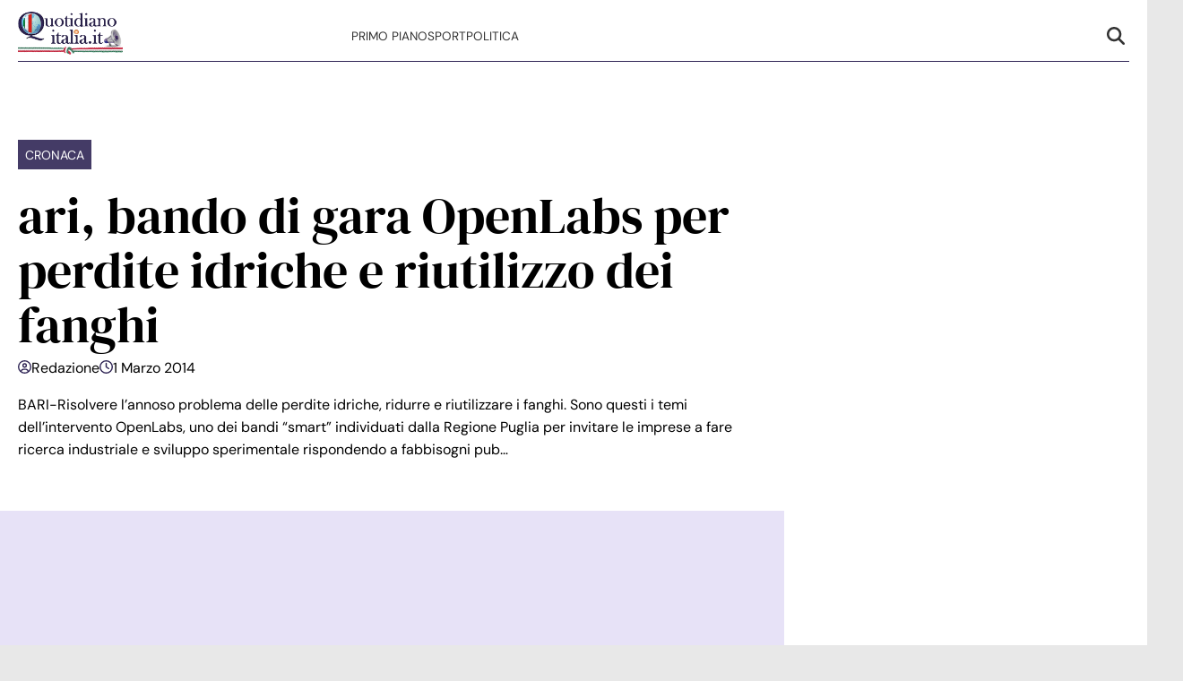

--- FILE ---
content_type: text/html; charset=UTF-8
request_url: https://www.quotidianoitalia.it/bari-bando-di-gara-openlabs-per-perdite-idriche-e-riutilizzo-dei-fanghi/
body_size: 14711
content:
<!doctype html>
<html lang="it-IT">

<head>
    <meta name="google-site-verification" content="Tof3MgOTdh3JnjKuK1c5QHMwDmurXpKfoihtt8eELiU" /><meta name="google-adsense-account" content="ca-pub-2121737085751619" />    <meta charset="UTF-8">
    <meta name="viewport" content="width=device-width, initial-scale=1">
    <link rel="profile" href="http://gmpg.org/xfn/11">

                        <link rel="preload" href="https://www.quotidianoitalia.it/wp-content/uploads/2025/09/qi-basic-1024x576.png" as="image" 
                  imagesrcset="https://www.quotidianoitalia.it/wp-content/uploads/2025/09/qi-basic-1024x576.png 1024w, https://www.quotidianoitalia.it/wp-content/uploads/2025/09/qi-basic-300x169.png 300w, https://www.quotidianoitalia.it/wp-content/uploads/2025/09/qi-basic-768x432.png 768w, https://www.quotidianoitalia.it/wp-content/uploads/2025/09/qi-basic-1536x864.png 1536w, https://www.quotidianoitalia.it/wp-content/uploads/2025/09/qi-basic.png 1920w" 
                  imagesizes="(max-width: 768px) 100vw, (max-width: 1024px) 75vw, 640px" 
                  fetchpriority="high">
                        
    <style>
    :root {
                    --primary-color: #2f2555;
                    --secondary-color: #ffffff;
                    --header-bg-color: #ffffff;
                    --header-text-color: #333333;
                    --footer-bg-color: #ffffff;
                    --footer-text-color: #000000;
                    --title-font: 'DM Serif Display';
                    --body-font: 'DM Sans';
            }
</style>

	
    <script src="https://www.quotidianoitalia.it/wp-content/themes/victoria/inc/scripts/cmp/inmobi-generic.js"></script>
            <script async src="https://adsystem.pages.dev/ad-system/lib/prebid.js" crossorigin="anonymous"></script>
        <script async src="https://securepubads.g.doubleclick.net/tag/js/gpt.js" crossorigin="anonymous"></script>
        <script async src="https://adsystem.pages.dev/ad-system/loader.js" crossorigin="anonymous"></script>
    
    
    <meta name='robots' content='index, follow, max-image-preview:large, max-snippet:-1, max-video-preview:-1' />

	<!-- This site is optimized with the Yoast SEO plugin v25.8 - https://yoast.com/wordpress/plugins/seo/ -->
	<title>ari, bando di gara OpenLabs per perdite idriche e riutilizzo dei fanghi - Quotidiano Italia</title>
	<link rel="canonical" href="https://www.quotidianoitalia.it/bari-bando-di-gara-openlabs-per-perdite-idriche-e-riutilizzo-dei-fanghi/" />
	<meta property="og:locale" content="it_IT" />
	<meta property="og:type" content="article" />
	<meta property="og:title" content="ari, bando di gara OpenLabs per perdite idriche e riutilizzo dei fanghi - Quotidiano Italia" />
	<meta property="og:description" content="BARI-Risolvere l’annoso problema delle perdite idriche, ridurre e riutilizzare i fanghi. Sono questi i temi dell’intervento OpenLabs, uno dei bandi “smart” individuati dalla Regione Puglia per invitare le imprese a fare ricerca industriale e sviluppo sperimentale rispondendo a fabbisogni pub..." />
	<meta property="og:url" content="https://www.quotidianoitalia.it/bari-bando-di-gara-openlabs-per-perdite-idriche-e-riutilizzo-dei-fanghi/" />
	<meta property="og:site_name" content="Quotidiano Italia" />
	<meta property="article:published_time" content="2014-03-01T02:39:28+00:00" />
	<meta property="article:modified_time" content="2025-09-01T09:06:07+00:00" />
	<meta property="og:image" content="https://www.quotidianoitalia.it/wp-content/uploads/2025/09/qi-basic.png" />
	<meta property="og:image:width" content="1920" />
	<meta property="og:image:height" content="1080" />
	<meta property="og:image:type" content="image/png" />
	<meta name="author" content="Redazione" />
	<meta name="twitter:card" content="summary_large_image" />
	<meta name="twitter:label1" content="Scritto da" />
	<meta name="twitter:data1" content="Redazione" />
	<meta name="twitter:label2" content="Tempo di lettura stimato" />
	<meta name="twitter:data2" content="2 minuti" />
	<script type="application/ld+json" class="yoast-schema-graph">{"@context":"https://schema.org","@graph":[{"@type":"Article","@id":"https://www.quotidianoitalia.it/bari-bando-di-gara-openlabs-per-perdite-idriche-e-riutilizzo-dei-fanghi/#article","isPartOf":{"@id":"https://www.quotidianoitalia.it/bari-bando-di-gara-openlabs-per-perdite-idriche-e-riutilizzo-dei-fanghi/"},"author":{"name":"Redazione","@id":"https://www.quotidianoitalia.it/#/schema/person/e5dbd0a642f7472481d4e3df27544ac9"},"headline":"ari, bando di gara OpenLabs per perdite idriche e riutilizzo dei fanghi","datePublished":"2014-03-01T02:39:28+00:00","dateModified":"2025-09-01T09:06:07+00:00","mainEntityOfPage":{"@id":"https://www.quotidianoitalia.it/bari-bando-di-gara-openlabs-per-perdite-idriche-e-riutilizzo-dei-fanghi/"},"wordCount":480,"publisher":{"@id":"https://www.quotidianoitalia.it/#organization"},"image":{"@id":"https://www.quotidianoitalia.it/bari-bando-di-gara-openlabs-per-perdite-idriche-e-riutilizzo-dei-fanghi/#primaryimage"},"thumbnailUrl":"https://www.quotidianoitalia.it/wp-content/uploads/2025/09/qi-basic.png","articleSection":["Cronaca"],"inLanguage":"it-IT"},{"@type":"WebPage","@id":"https://www.quotidianoitalia.it/bari-bando-di-gara-openlabs-per-perdite-idriche-e-riutilizzo-dei-fanghi/","url":"https://www.quotidianoitalia.it/bari-bando-di-gara-openlabs-per-perdite-idriche-e-riutilizzo-dei-fanghi/","name":"ari, bando di gara OpenLabs per perdite idriche e riutilizzo dei fanghi - Quotidiano Italia","isPartOf":{"@id":"https://www.quotidianoitalia.it/#website"},"primaryImageOfPage":{"@id":"https://www.quotidianoitalia.it/bari-bando-di-gara-openlabs-per-perdite-idriche-e-riutilizzo-dei-fanghi/#primaryimage"},"image":{"@id":"https://www.quotidianoitalia.it/bari-bando-di-gara-openlabs-per-perdite-idriche-e-riutilizzo-dei-fanghi/#primaryimage"},"thumbnailUrl":"https://www.quotidianoitalia.it/wp-content/uploads/2025/09/qi-basic.png","datePublished":"2014-03-01T02:39:28+00:00","dateModified":"2025-09-01T09:06:07+00:00","breadcrumb":{"@id":"https://www.quotidianoitalia.it/bari-bando-di-gara-openlabs-per-perdite-idriche-e-riutilizzo-dei-fanghi/#breadcrumb"},"inLanguage":"it-IT","potentialAction":[{"@type":"ReadAction","target":["https://www.quotidianoitalia.it/bari-bando-di-gara-openlabs-per-perdite-idriche-e-riutilizzo-dei-fanghi/"]}]},{"@type":"ImageObject","inLanguage":"it-IT","@id":"https://www.quotidianoitalia.it/bari-bando-di-gara-openlabs-per-perdite-idriche-e-riutilizzo-dei-fanghi/#primaryimage","url":"https://www.quotidianoitalia.it/wp-content/uploads/2025/09/qi-basic.png","contentUrl":"https://www.quotidianoitalia.it/wp-content/uploads/2025/09/qi-basic.png","width":1920,"height":1080},{"@type":"BreadcrumbList","@id":"https://www.quotidianoitalia.it/bari-bando-di-gara-openlabs-per-perdite-idriche-e-riutilizzo-dei-fanghi/#breadcrumb","itemListElement":[{"@type":"ListItem","position":1,"name":"Home","item":"https://www.quotidianoitalia.it/"},{"@type":"ListItem","position":2,"name":"ari, bando di gara OpenLabs per perdite idriche e riutilizzo dei fanghi"}]},{"@type":"WebSite","@id":"https://www.quotidianoitalia.it/#website","url":"https://www.quotidianoitalia.it/","name":"Quotidiano Italia","description":"","publisher":{"@id":"https://www.quotidianoitalia.it/#organization"},"potentialAction":[{"@type":"SearchAction","target":{"@type":"EntryPoint","urlTemplate":"https://www.quotidianoitalia.it/?s={search_term_string}"},"query-input":{"@type":"PropertyValueSpecification","valueRequired":true,"valueName":"search_term_string"}}],"inLanguage":"it-IT"},{"@type":"Organization","@id":"https://www.quotidianoitalia.it/#organization","name":"Quotidiano Italia","url":"https://www.quotidianoitalia.it/","logo":{"@type":"ImageObject","inLanguage":"it-IT","@id":"https://www.quotidianoitalia.it/#/schema/logo/image/","url":"https://www.quotidianoitalia.it/wp-content/uploads/2025/08/logog.png","contentUrl":"https://www.quotidianoitalia.it/wp-content/uploads/2025/08/logog.png","width":210,"height":90,"caption":"Quotidiano Italia"},"image":{"@id":"https://www.quotidianoitalia.it/#/schema/logo/image/"}},{"@type":"Person","@id":"https://www.quotidianoitalia.it/#/schema/person/e5dbd0a642f7472481d4e3df27544ac9","name":"Redazione","image":{"@type":"ImageObject","inLanguage":"it-IT","@id":"https://www.quotidianoitalia.it/#/schema/person/image/","url":"https://secure.gravatar.com/avatar/a3c4d645c46145febaebba70ae03c3d4e64b865674c34fdea1f744466b06d48f?s=96&d=mm&r=g","contentUrl":"https://secure.gravatar.com/avatar/a3c4d645c46145febaebba70ae03c3d4e64b865674c34fdea1f744466b06d48f?s=96&d=mm&r=g","caption":"Redazione"},"url":"https://www.quotidianoitalia.it/author/redazione/"}]}</script>
	<!-- / Yoast SEO plugin. -->


<link rel="amphtml" href="https://www.quotidianoitalia.it/bari-bando-di-gara-openlabs-per-perdite-idriche-e-riutilizzo-dei-fanghi/amp/" /><meta name="generator" content="AMP for WP 1.1.6.1"/><link rel='dns-prefetch' href='//www.quotidianoitalia.it' />
<link rel="alternate" type="application/rss+xml" title="Quotidiano Italia &raquo; Feed" href="https://www.quotidianoitalia.it/feed/" />
<link rel="alternate" type="application/rss+xml" title="Quotidiano Italia &raquo; Feed dei commenti" href="https://www.quotidianoitalia.it/comments/feed/" />
<link rel="alternate" type="application/rss+xml" title="Quotidiano Italia &raquo; ari, bando di gara OpenLabs per perdite idriche e riutilizzo dei fanghi Feed dei commenti" href="https://www.quotidianoitalia.it/bari-bando-di-gara-openlabs-per-perdite-idriche-e-riutilizzo-dei-fanghi/feed/" />
<link rel="alternate" title="oEmbed (JSON)" type="application/json+oembed" href="https://www.quotidianoitalia.it/wp-json/oembed/1.0/embed?url=https%3A%2F%2Fwww.quotidianoitalia.it%2Fbari-bando-di-gara-openlabs-per-perdite-idriche-e-riutilizzo-dei-fanghi%2F" />
<link rel="alternate" title="oEmbed (XML)" type="text/xml+oembed" href="https://www.quotidianoitalia.it/wp-json/oembed/1.0/embed?url=https%3A%2F%2Fwww.quotidianoitalia.it%2Fbari-bando-di-gara-openlabs-per-perdite-idriche-e-riutilizzo-dei-fanghi%2F&#038;format=xml" />
<style id='wp-img-auto-sizes-contain-inline-css' type='text/css'>
img:is([sizes=auto i],[sizes^="auto," i]){contain-intrinsic-size:3000px 1500px}
/*# sourceURL=wp-img-auto-sizes-contain-inline-css */
</style>
<style id='wp-emoji-styles-inline-css' type='text/css'>

	img.wp-smiley, img.emoji {
		display: inline !important;
		border: none !important;
		box-shadow: none !important;
		height: 1em !important;
		width: 1em !important;
		margin: 0 0.07em !important;
		vertical-align: -0.1em !important;
		background: none !important;
		padding: 0 !important;
	}
/*# sourceURL=wp-emoji-styles-inline-css */
</style>
<style id='wp-block-library-inline-css' type='text/css'>
:root{--wp-block-synced-color:#7a00df;--wp-block-synced-color--rgb:122,0,223;--wp-bound-block-color:var(--wp-block-synced-color);--wp-editor-canvas-background:#ddd;--wp-admin-theme-color:#007cba;--wp-admin-theme-color--rgb:0,124,186;--wp-admin-theme-color-darker-10:#006ba1;--wp-admin-theme-color-darker-10--rgb:0,107,160.5;--wp-admin-theme-color-darker-20:#005a87;--wp-admin-theme-color-darker-20--rgb:0,90,135;--wp-admin-border-width-focus:2px}@media (min-resolution:192dpi){:root{--wp-admin-border-width-focus:1.5px}}.wp-element-button{cursor:pointer}:root .has-very-light-gray-background-color{background-color:#eee}:root .has-very-dark-gray-background-color{background-color:#313131}:root .has-very-light-gray-color{color:#eee}:root .has-very-dark-gray-color{color:#313131}:root .has-vivid-green-cyan-to-vivid-cyan-blue-gradient-background{background:linear-gradient(135deg,#00d084,#0693e3)}:root .has-purple-crush-gradient-background{background:linear-gradient(135deg,#34e2e4,#4721fb 50%,#ab1dfe)}:root .has-hazy-dawn-gradient-background{background:linear-gradient(135deg,#faaca8,#dad0ec)}:root .has-subdued-olive-gradient-background{background:linear-gradient(135deg,#fafae1,#67a671)}:root .has-atomic-cream-gradient-background{background:linear-gradient(135deg,#fdd79a,#004a59)}:root .has-nightshade-gradient-background{background:linear-gradient(135deg,#330968,#31cdcf)}:root .has-midnight-gradient-background{background:linear-gradient(135deg,#020381,#2874fc)}:root{--wp--preset--font-size--normal:16px;--wp--preset--font-size--huge:42px}.has-regular-font-size{font-size:1em}.has-larger-font-size{font-size:2.625em}.has-normal-font-size{font-size:var(--wp--preset--font-size--normal)}.has-huge-font-size{font-size:var(--wp--preset--font-size--huge)}.has-text-align-center{text-align:center}.has-text-align-left{text-align:left}.has-text-align-right{text-align:right}.has-fit-text{white-space:nowrap!important}#end-resizable-editor-section{display:none}.aligncenter{clear:both}.items-justified-left{justify-content:flex-start}.items-justified-center{justify-content:center}.items-justified-right{justify-content:flex-end}.items-justified-space-between{justify-content:space-between}.screen-reader-text{border:0;clip-path:inset(50%);height:1px;margin:-1px;overflow:hidden;padding:0;position:absolute;width:1px;word-wrap:normal!important}.screen-reader-text:focus{background-color:#ddd;clip-path:none;color:#444;display:block;font-size:1em;height:auto;left:5px;line-height:normal;padding:15px 23px 14px;text-decoration:none;top:5px;width:auto;z-index:100000}html :where(.has-border-color){border-style:solid}html :where([style*=border-top-color]){border-top-style:solid}html :where([style*=border-right-color]){border-right-style:solid}html :where([style*=border-bottom-color]){border-bottom-style:solid}html :where([style*=border-left-color]){border-left-style:solid}html :where([style*=border-width]){border-style:solid}html :where([style*=border-top-width]){border-top-style:solid}html :where([style*=border-right-width]){border-right-style:solid}html :where([style*=border-bottom-width]){border-bottom-style:solid}html :where([style*=border-left-width]){border-left-style:solid}html :where(img[class*=wp-image-]){height:auto;max-width:100%}:where(figure){margin:0 0 1em}html :where(.is-position-sticky){--wp-admin--admin-bar--position-offset:var(--wp-admin--admin-bar--height,0px)}@media screen and (max-width:600px){html :where(.is-position-sticky){--wp-admin--admin-bar--position-offset:0px}}

/*# sourceURL=wp-block-library-inline-css */
</style><style id='global-styles-inline-css' type='text/css'>
:root{--wp--preset--aspect-ratio--square: 1;--wp--preset--aspect-ratio--4-3: 4/3;--wp--preset--aspect-ratio--3-4: 3/4;--wp--preset--aspect-ratio--3-2: 3/2;--wp--preset--aspect-ratio--2-3: 2/3;--wp--preset--aspect-ratio--16-9: 16/9;--wp--preset--aspect-ratio--9-16: 9/16;--wp--preset--color--black: #000000;--wp--preset--color--cyan-bluish-gray: #abb8c3;--wp--preset--color--white: #ffffff;--wp--preset--color--pale-pink: #f78da7;--wp--preset--color--vivid-red: #cf2e2e;--wp--preset--color--luminous-vivid-orange: #ff6900;--wp--preset--color--luminous-vivid-amber: #fcb900;--wp--preset--color--light-green-cyan: #7bdcb5;--wp--preset--color--vivid-green-cyan: #00d084;--wp--preset--color--pale-cyan-blue: #8ed1fc;--wp--preset--color--vivid-cyan-blue: #0693e3;--wp--preset--color--vivid-purple: #9b51e0;--wp--preset--gradient--vivid-cyan-blue-to-vivid-purple: linear-gradient(135deg,rgb(6,147,227) 0%,rgb(155,81,224) 100%);--wp--preset--gradient--light-green-cyan-to-vivid-green-cyan: linear-gradient(135deg,rgb(122,220,180) 0%,rgb(0,208,130) 100%);--wp--preset--gradient--luminous-vivid-amber-to-luminous-vivid-orange: linear-gradient(135deg,rgb(252,185,0) 0%,rgb(255,105,0) 100%);--wp--preset--gradient--luminous-vivid-orange-to-vivid-red: linear-gradient(135deg,rgb(255,105,0) 0%,rgb(207,46,46) 100%);--wp--preset--gradient--very-light-gray-to-cyan-bluish-gray: linear-gradient(135deg,rgb(238,238,238) 0%,rgb(169,184,195) 100%);--wp--preset--gradient--cool-to-warm-spectrum: linear-gradient(135deg,rgb(74,234,220) 0%,rgb(151,120,209) 20%,rgb(207,42,186) 40%,rgb(238,44,130) 60%,rgb(251,105,98) 80%,rgb(254,248,76) 100%);--wp--preset--gradient--blush-light-purple: linear-gradient(135deg,rgb(255,206,236) 0%,rgb(152,150,240) 100%);--wp--preset--gradient--blush-bordeaux: linear-gradient(135deg,rgb(254,205,165) 0%,rgb(254,45,45) 50%,rgb(107,0,62) 100%);--wp--preset--gradient--luminous-dusk: linear-gradient(135deg,rgb(255,203,112) 0%,rgb(199,81,192) 50%,rgb(65,88,208) 100%);--wp--preset--gradient--pale-ocean: linear-gradient(135deg,rgb(255,245,203) 0%,rgb(182,227,212) 50%,rgb(51,167,181) 100%);--wp--preset--gradient--electric-grass: linear-gradient(135deg,rgb(202,248,128) 0%,rgb(113,206,126) 100%);--wp--preset--gradient--midnight: linear-gradient(135deg,rgb(2,3,129) 0%,rgb(40,116,252) 100%);--wp--preset--font-size--small: 13px;--wp--preset--font-size--medium: 20px;--wp--preset--font-size--large: 36px;--wp--preset--font-size--x-large: 42px;--wp--preset--spacing--20: 0.44rem;--wp--preset--spacing--30: 0.67rem;--wp--preset--spacing--40: 1rem;--wp--preset--spacing--50: 1.5rem;--wp--preset--spacing--60: 2.25rem;--wp--preset--spacing--70: 3.38rem;--wp--preset--spacing--80: 5.06rem;--wp--preset--shadow--natural: 6px 6px 9px rgba(0, 0, 0, 0.2);--wp--preset--shadow--deep: 12px 12px 50px rgba(0, 0, 0, 0.4);--wp--preset--shadow--sharp: 6px 6px 0px rgba(0, 0, 0, 0.2);--wp--preset--shadow--outlined: 6px 6px 0px -3px rgb(255, 255, 255), 6px 6px rgb(0, 0, 0);--wp--preset--shadow--crisp: 6px 6px 0px rgb(0, 0, 0);}:root :where(.is-layout-flow) > :first-child{margin-block-start: 0;}:root :where(.is-layout-flow) > :last-child{margin-block-end: 0;}:root :where(.is-layout-flow) > *{margin-block-start: 24px;margin-block-end: 0;}:root :where(.is-layout-constrained) > :first-child{margin-block-start: 0;}:root :where(.is-layout-constrained) > :last-child{margin-block-end: 0;}:root :where(.is-layout-constrained) > *{margin-block-start: 24px;margin-block-end: 0;}:root :where(.is-layout-flex){gap: 24px;}:root :where(.is-layout-grid){gap: 24px;}body .is-layout-flex{display: flex;}.is-layout-flex{flex-wrap: wrap;align-items: center;}.is-layout-flex > :is(*, div){margin: 0;}body .is-layout-grid{display: grid;}.is-layout-grid > :is(*, div){margin: 0;}.has-black-color{color: var(--wp--preset--color--black) !important;}.has-cyan-bluish-gray-color{color: var(--wp--preset--color--cyan-bluish-gray) !important;}.has-white-color{color: var(--wp--preset--color--white) !important;}.has-pale-pink-color{color: var(--wp--preset--color--pale-pink) !important;}.has-vivid-red-color{color: var(--wp--preset--color--vivid-red) !important;}.has-luminous-vivid-orange-color{color: var(--wp--preset--color--luminous-vivid-orange) !important;}.has-luminous-vivid-amber-color{color: var(--wp--preset--color--luminous-vivid-amber) !important;}.has-light-green-cyan-color{color: var(--wp--preset--color--light-green-cyan) !important;}.has-vivid-green-cyan-color{color: var(--wp--preset--color--vivid-green-cyan) !important;}.has-pale-cyan-blue-color{color: var(--wp--preset--color--pale-cyan-blue) !important;}.has-vivid-cyan-blue-color{color: var(--wp--preset--color--vivid-cyan-blue) !important;}.has-vivid-purple-color{color: var(--wp--preset--color--vivid-purple) !important;}.has-black-background-color{background-color: var(--wp--preset--color--black) !important;}.has-cyan-bluish-gray-background-color{background-color: var(--wp--preset--color--cyan-bluish-gray) !important;}.has-white-background-color{background-color: var(--wp--preset--color--white) !important;}.has-pale-pink-background-color{background-color: var(--wp--preset--color--pale-pink) !important;}.has-vivid-red-background-color{background-color: var(--wp--preset--color--vivid-red) !important;}.has-luminous-vivid-orange-background-color{background-color: var(--wp--preset--color--luminous-vivid-orange) !important;}.has-luminous-vivid-amber-background-color{background-color: var(--wp--preset--color--luminous-vivid-amber) !important;}.has-light-green-cyan-background-color{background-color: var(--wp--preset--color--light-green-cyan) !important;}.has-vivid-green-cyan-background-color{background-color: var(--wp--preset--color--vivid-green-cyan) !important;}.has-pale-cyan-blue-background-color{background-color: var(--wp--preset--color--pale-cyan-blue) !important;}.has-vivid-cyan-blue-background-color{background-color: var(--wp--preset--color--vivid-cyan-blue) !important;}.has-vivid-purple-background-color{background-color: var(--wp--preset--color--vivid-purple) !important;}.has-black-border-color{border-color: var(--wp--preset--color--black) !important;}.has-cyan-bluish-gray-border-color{border-color: var(--wp--preset--color--cyan-bluish-gray) !important;}.has-white-border-color{border-color: var(--wp--preset--color--white) !important;}.has-pale-pink-border-color{border-color: var(--wp--preset--color--pale-pink) !important;}.has-vivid-red-border-color{border-color: var(--wp--preset--color--vivid-red) !important;}.has-luminous-vivid-orange-border-color{border-color: var(--wp--preset--color--luminous-vivid-orange) !important;}.has-luminous-vivid-amber-border-color{border-color: var(--wp--preset--color--luminous-vivid-amber) !important;}.has-light-green-cyan-border-color{border-color: var(--wp--preset--color--light-green-cyan) !important;}.has-vivid-green-cyan-border-color{border-color: var(--wp--preset--color--vivid-green-cyan) !important;}.has-pale-cyan-blue-border-color{border-color: var(--wp--preset--color--pale-cyan-blue) !important;}.has-vivid-cyan-blue-border-color{border-color: var(--wp--preset--color--vivid-cyan-blue) !important;}.has-vivid-purple-border-color{border-color: var(--wp--preset--color--vivid-purple) !important;}.has-vivid-cyan-blue-to-vivid-purple-gradient-background{background: var(--wp--preset--gradient--vivid-cyan-blue-to-vivid-purple) !important;}.has-light-green-cyan-to-vivid-green-cyan-gradient-background{background: var(--wp--preset--gradient--light-green-cyan-to-vivid-green-cyan) !important;}.has-luminous-vivid-amber-to-luminous-vivid-orange-gradient-background{background: var(--wp--preset--gradient--luminous-vivid-amber-to-luminous-vivid-orange) !important;}.has-luminous-vivid-orange-to-vivid-red-gradient-background{background: var(--wp--preset--gradient--luminous-vivid-orange-to-vivid-red) !important;}.has-very-light-gray-to-cyan-bluish-gray-gradient-background{background: var(--wp--preset--gradient--very-light-gray-to-cyan-bluish-gray) !important;}.has-cool-to-warm-spectrum-gradient-background{background: var(--wp--preset--gradient--cool-to-warm-spectrum) !important;}.has-blush-light-purple-gradient-background{background: var(--wp--preset--gradient--blush-light-purple) !important;}.has-blush-bordeaux-gradient-background{background: var(--wp--preset--gradient--blush-bordeaux) !important;}.has-luminous-dusk-gradient-background{background: var(--wp--preset--gradient--luminous-dusk) !important;}.has-pale-ocean-gradient-background{background: var(--wp--preset--gradient--pale-ocean) !important;}.has-electric-grass-gradient-background{background: var(--wp--preset--gradient--electric-grass) !important;}.has-midnight-gradient-background{background: var(--wp--preset--gradient--midnight) !important;}.has-small-font-size{font-size: var(--wp--preset--font-size--small) !important;}.has-medium-font-size{font-size: var(--wp--preset--font-size--medium) !important;}.has-large-font-size{font-size: var(--wp--preset--font-size--large) !important;}.has-x-large-font-size{font-size: var(--wp--preset--font-size--x-large) !important;}
/*# sourceURL=global-styles-inline-css */
</style>

<style id='classic-theme-styles-inline-css' type='text/css'>
/*! This file is auto-generated */
.wp-block-button__link{color:#fff;background-color:#32373c;border-radius:9999px;box-shadow:none;text-decoration:none;padding:calc(.667em + 2px) calc(1.333em + 2px);font-size:1.125em}.wp-block-file__button{background:#32373c;color:#fff;text-decoration:none}
/*# sourceURL=/wp-includes/css/classic-themes.min.css */
</style>
<link rel='stylesheet' id='magellano_browserpush-css' href='https://www.quotidianoitalia.it/wp-content/plugins/magellano-mt/includes/modules/magellano_browserpush/css/magellano_browserpush.css?ver=1.5.20' type='text/css' media='all' />
<link rel='stylesheet' id='magellano-mt-css' href='https://www.quotidianoitalia.it/wp-content/plugins/magellano-mt/public/css/magellano-mt-public.css?ver=1.5.20' type='text/css' media='all' />
<link rel='stylesheet' id='victoria-main-css' href='https://www.quotidianoitalia.it/wp-content/themes/victoria/inc/styles/victoria-main.css?ver=6.9' type='text/css' media='all' />
<script type="text/javascript" src="https://www.quotidianoitalia.it/wp-includes/js/jquery/jquery.min.js?ver=3.7.1" id="jquery-core-js"></script>
<script type="text/javascript" src="https://www.quotidianoitalia.it/wp-includes/js/jquery/jquery-migrate.min.js?ver=3.4.1" id="jquery-migrate-js"></script>
<script type="text/javascript" id="magellano_browserpush-js-extra">
/* <![CDATA[ */
var magellano_browserpush_vars = {"siteurl":"http://www.quotidianoitalia.it","api_uri":"https://infinitypush.magellanotech.it","theme":"Victoria","sitename":"quotidianoitalia.it","is_post":"1"};
//# sourceURL=magellano_browserpush-js-extra
/* ]]> */
</script>
<script type="text/javascript" src="https://www.quotidianoitalia.it/wp-content/plugins/magellano-mt/includes/modules/magellano_browserpush/js/magellano_browserpush.js?ver=1.5.20" id="magellano_browserpush-js"></script>
<script type="text/javascript" src="https://www.quotidianoitalia.it/wp-content/plugins/magellano-mt/public/js/magellano-mt-public.js?ver=1.5.20" id="magellano-mt-js"></script>
<link rel="https://api.w.org/" href="https://www.quotidianoitalia.it/wp-json/" /><link rel="alternate" title="JSON" type="application/json" href="https://www.quotidianoitalia.it/wp-json/wp/v2/posts/2670" /><link rel="EditURI" type="application/rsd+xml" title="RSD" href="https://www.quotidianoitalia.it/xmlrpc.php?rsd" />
<meta name="generator" content="WordPress 6.9" />
<link rel='shortlink' href='https://www.quotidianoitalia.it/?p=2670' />
<script>var magellanoWebPushData = {"site":"quotidianoitalia.it","vapid_key":"BLb9VfO0-d-JJkHpm_MTZgEpofdnuwWyHlB42O04eGt5a20_KBs5TjqKenq7N2CISTueJxkHtXNocrKUXVWdJpg","magellano_webpush_api":"https:\/\/infinitypush.magellanotech.it\/api\/push"}</script><script src="https://www.quotidianoitalia.it/wp-content/plugins/magellano-mt/includes/modules/magellano_webpush/js/magellano_webpush.js"></script><link rel="icon" href="https://www.quotidianoitalia.it/wp-content/uploads/2025/08/news.png" sizes="32x32" />
<link rel="icon" href="https://www.quotidianoitalia.it/wp-content/uploads/2025/08/news.png" sizes="192x192" />
<link rel="apple-touch-icon" href="https://www.quotidianoitalia.it/wp-content/uploads/2025/08/news.png" />
<meta name="msapplication-TileImage" content="https://www.quotidianoitalia.it/wp-content/uploads/2025/08/news.png" />
		<style type="text/css" id="wp-custom-css">
			#masthead .container .row {
	border-bottom: 1px solid #2f2555;
}		</style>
		
</head>

<body class="wp-singular post-template-default single single-post postid-2670 single-format-standard wp-custom-logo wp-embed-responsive wp-theme-victoria">

<!--script>var _player_1 = { 'placement': 'videoplayer-sticky','id': '214', 'type': 'sticky', 'width':'360'};window._tgvtag.players.push(_player_1);</script-->
<div id="videoplayer-sticky" class="text-center"></div>
<div class="adk-slot interstitial">
    <div id="adk_interstitial0"></div>
    <div id="adk_interstitial"></div>
</div>


<div id="page" class="site">
    <a class="skip-link screen-reader-text" href="#content">Skip to content</a>

    

<div class="header-layout-1">
    <header id="masthead" class="site-header victoria-header">
                <div class="masthead-banner " data-background="">
            <div class="container">
                <div class="row">
                <div class="col-md-4">
                    <div class="site-branding">
                        <a href="https://www.quotidianoitalia.it/" class="custom-logo-link" rel="home"><img width="210" height="90" src="https://www.quotidianoitalia.it/wp-content/uploads/2025/08/logog.png" class="custom-logo" alt="Quotidiano Italia" decoding="async" /></a>                    </div>
                </div>
                    <div class="col-md-8">
                        <nav id="site-navigation" class="main-navigation vic-main-nav">
                
                            <div class="stretch-col">
                                <div class="navigation-container">

                                    <div class="main-navigation-container-items-wrapper">

                                        <span class="toggle-menu" aria-controls="primary-menu" aria-expanded="false">
                                            <a href="javascript:void(0)" class="aft-void-menu">
                                                <span class="screen-reader-text">Menu Principale</span>
                                                <i class="ham"></i>
                                            </a>
                                        </span>
                                        
                                        <div class="menu main-menu"><ul id="primary-menu" class="menu"><li id="menu-item-23890" class="menu-item menu-item-type-taxonomy menu-item-object-category menu-item-23890"><a href="https://www.quotidianoitalia.it/category/primo-piano/">Primo Piano</a></li>
<li id="menu-item-23891" class="menu-item menu-item-type-taxonomy menu-item-object-category menu-item-23891"><a href="https://www.quotidianoitalia.it/category/sport/">Sport</a></li>
<li id="menu-item-23889" class="menu-item menu-item-type-taxonomy menu-item-object-category menu-item-23889"><a href="https://www.quotidianoitalia.it/category/politica/">Politica</a></li>
</ul></div>                                    </div>
                                    <div class="cart-search">

                                        <div class="vic-search-wrap">
                                            <div class="search-overlay">
                                                <a href="#" title="Search" class="search-icon">
                                                <svg xmlns="http://www.w3.org/2000/svg" viewBox="0 0 512 512" style="height: 20px; width: 20px;"><path d="M416 208c0 45.9-14.9 88.3-40 122.7L502.6 457.4c12.5 12.5 12.5 32.8 0 45.3s-32.8 12.5-45.3 0L330.7 376c-34.4 25.2-76.8 40-122.7 40C93.1 416 0 322.9 0 208S93.1 0 208 0S416 93.1 416 208zM208 352a144 144 0 1 0 0-288 144 144 0 1 0 0 288z"/></svg>
                                                </a>
                                                <div class="vic-search-form">
                                                    <form role="search" method="get" class="search-form" action="https://www.quotidianoitalia.it/">
				<label>
					<span class="screen-reader-text">Ricerca per:</span>
					<input type="search" class="search-field" placeholder="Cerca &hellip;" value="" name="s" />
				</label>
				<input type="submit" class="search-submit" value="Cerca" />
			</form>                                                </div>
                                            </div>
                                        </div>
                                    </div>

                                </div>
                            </div>

                        </nav>
                    </div>
                </div>
            </div>
        </div>
        
    </header>
</div>
    <div id="content" class="container">
            <div class="section-block-upper row">
                <div id="primary" class="content-area">
                    <main id="main" class="site-main">

                                                    <article id="post-2670" class="vic-single-article post-2670 post type-post status-publish format-standard has-post-thumbnail hentry category-cronaca">
                                <div class="entry-content-wrap">
                                    <header class="entry-header">
    <div class="header-details-wrapper">
        <div class="entry-header-details">
                            <div class="figure-categories figure-categories-bg">
                                        <ul class="cat-links"><li class="meta-category">
                            <a class="victoria-categories category-color-1" href="https://www.quotidianoitalia.it/category/cronaca/" alt="Vedi tutto in Cronaca"> 
                                Cronaca
                            </a>
                    </li></ul>                </div>
                        <h1 class="entry-title">ari, bando di gara OpenLabs per perdite idriche e riutilizzo dei fanghi</h1>
                            
    <span class="author-links"> 
            <span class="item-metadata posts-author">
            <svg xmlns="http://www.w3.org/2000/svg" viewBox="0 0 512 512"><path d="M406.5 399.6C387.4 352.9 341.5 320 288 320l-64 0c-53.5 0-99.4 32.9-118.5 79.6C69.9 362.2 48 311.7 48 256C48 141.1 141.1 48 256 48s208 93.1 208 208c0 55.7-21.9 106.2-57.5 143.6zm-40.1 32.7C334.4 452.4 296.6 464 256 464s-78.4-11.6-110.5-31.7c7.3-36.7 39.7-64.3 78.5-64.3l64 0c38.8 0 71.2 27.6 78.5 64.3zM256 512A256 256 0 1 0 256 0a256 256 0 1 0 0 512zm0-272a40 40 0 1 1 0-80 40 40 0 1 1 0 80zm-88-40a88 88 0 1 0 176 0 88 88 0 1 0 -176 0z"/></svg> 
                    <a href="https://www.quotidianoitalia.it/author/redazione/">
            Redazione        </a>
                    </span>
<span class="item-metadata posts-date">
<svg xmlns="http://www.w3.org/2000/svg" viewBox="0 0 512 512"><path d="M464 256A208 208 0 1 1 48 256a208 208 0 1 1 416 0zM0 256a256 256 0 1 0 512 0A256 256 0 1 0 0 256zM232 120l0 136c0 8 4 15.5 10.7 20l96 64c11 7.4 25.9 4.4 33.3-6.7s4.4-25.9-6.7-33.3L280 243.2 280 120c0-13.3-10.7-24-24-24s-24 10.7-24 24z"/></svg>    <a href="https://www.quotidianoitalia.it/2014/03/"> 
<a href="https://www.quotidianoitalia.it/2014/03/"> 
    1 Marzo 2014    </a>
</span>
    </span>
                                    <div class="post-excerpt">
                        <p>BARI-Risolvere l’annoso problema delle perdite idriche, ridurre e riutilizzare i fanghi. Sono questi i temi dell’intervento OpenLabs, uno dei bandi “smart” individuati dalla Regione Puglia per invitare le imprese a fare ricerca industriale e sviluppo sperimentale rispondendo a fabbisogni pub&#8230;</p>
                    </div>
                                    </div>
    </div>

    <div class="vic-post-thumbnail-wrapper">
            <picture>
                            <source 
                    srcset="https://www.quotidianoitalia.it/wp-content/uploads/2025/09/qi-basic-1024x576.png"
                    type="image/webp"
                    sizes="(max-width: 768px) 100vw, (max-width: 1024px) 75vw, 640px"
                >
                        
            <img 
                src="https://www.quotidianoitalia.it/wp-content/uploads/2025/09/qi-basic-1024x576.png"
                alt="ari, bando di gara OpenLabs per perdite idriche e riutilizzo dei fanghi"
                width="1920"
                height="1080"
                class="attachment-large size-medium wp-post-image"
                loading="lazy"
                decoding="async"
                fetchpriority="high"
                srcset="https://www.quotidianoitalia.it/wp-content/uploads/2025/09/qi-basic-1024x576.png 1024w, https://www.quotidianoitalia.it/wp-content/uploads/2025/09/qi-basic-300x169.png 300w, https://www.quotidianoitalia.it/wp-content/uploads/2025/09/qi-basic-768x432.png 768w, https://www.quotidianoitalia.it/wp-content/uploads/2025/09/qi-basic-1536x864.png 1536w, https://www.quotidianoitalia.it/wp-content/uploads/2025/09/qi-basic.png 1920w"
                sizes="(max-width: 768px) 100vw, (max-width: 1024px) 75vw, 640px"
            >
        </picture>
        
                
    	</div>
</header>                                    

    <div class="entry-content">
        <p>BARI-Risolvere l’annoso problema delle perdite idriche, ridurre e riutilizzare i fanghi. Sono questi i temi dell’intervento OpenLabs, uno dei bandi “smart” individuati dalla Regione Puglia per invitare le imprese a fare ricerca industriale e sviluppo sperimentale rispondendo a fabbisogni pubblici particolarmente sentiti. L’invito ufficiale parte formalmente entro il 28 luglio con la pubblicazione della gara sulla Gazzetta Ufficiale dell’Unione Europea (GUUE). Si tratta infatti di una vera e propria gara europea rivolta alle imprese di qualsiasi dimensione e svolta secondo i criteri dell’appalto pre-commerciale, grazie al quale una pubblica amministrazione può stimolare attività di ricerca e sviluppo su beni e servizi non ancora esistenti sul mercato ma che corrispondono, come in questo caso, a fabbisogni specifici. La somma posta a base di gara è di 3,416 milioni di euro per il dispositivo finalizzato a localizzare le perdite idriche delle condotte, e di altrettanti 3,416 milioni per la realizzazione del nuovo sistema per minimizzare la produzione dei fanghi, migliorarne la qualità e favorirne il riuso. Le risorse provengono in entrambi i casi dal Fondo per lo Sviluppo e Coesione 2007-2013.<br />
A darne notizia è l’assessore allo Sviluppo economico della Regione Puglia Loredana Capone, che spiega: “Stiamo lanciando una sfida alle imprese perché facciano ricerca industriale su due problemi che nonostante l’evoluzione delle tecnologie non sono mai stati risolti non solo in Puglia ma in tutta Italia. Le perdite idriche rappresentano un danno enorme per il nostro Paese. Secondo l’Istat nelle reti comunali di distribuzione in Italia le perdite sono cresciute del 19,7% tra il 2008 e il 2012, passando da 2,611 a 3,125 miliardi di metri cubi. Allo stesso modo il trattamento e la gestione finale dei fanghi che derivano dalle acque di scarico delle nostre città, rappresenta oggi una delle maggiori criticità degli impianti di depurazione sia per i costi molto elevati sia per la difficoltà di avere la disponibilità di siti idonei all’interno del territorio regionale. Il problema è enorme perché l’estensione della rete fognaria e l’adeguamento degli impianti di depurazione porterà nei prossimi anni ad un aumento rilevante di produzione di fanghi”.<br />
“Per affrontare questi temi ci siamo avvalsi della competenza dell’Acquedotto Pugliese Spa, che ha supportato gli uffici regionali nella definizione degli aspetti tecnico-funzionali. Adesso – continua l’assessore – chiediamo alle imprese di trovare soluzioni innovative in termini di funzionalità, utilizzo, installazione, gestione e manutenzione, omologazione e certificazione. Lo sviluppo di un territorio richiede certamente uno sforzo collettivo, ma questo sforzo, stimolato oggi dalla Regione Puglia, può rendere, domani, le imprese protagoniste dei nuovi mercati europei basati sulla conoscenza scientifica e tecnologica”.<br />
La procedura di gara, che è stata preceduta da un’ampia consultazione pubblica, si concluderà il 28 settembre del 2015. Entro la fine dell’anno è prevista l’assegnazione dell’appalto pre-commerciale.<br />
Tutte le informazioni sono disponibili sul portale Sistema Puglia nella sezione “Bandi in corso – OpenLabs”.</p><style>
.mg-adv-controller {
    background: transparent !important;
    margin: 20px auto;
    position: relative;
    overflow: hidden;
}
.mg-adv-controller[data-dimensions*="300x250"] { min-height: 250px }
.mg-adv-controller[data-dimensions*="336x280"] { min-height: 280px }
.mg-adv-controller[data-dimensions*="300x600"] { min-height: 600px }
.aspect-ratio-box {
    position: relative;
    width: 100%;
    height: 0;
    padding-bottom: calc(100% / (var(--aspect-ratio, 1)));
}
</style><div class="mg-adv-controller" id="Quotidianoitalia_TOP" 
        data-slot="Quotidianoitalia/TOP" 
        data-mapping="MG_ARTICLE" 
        data-dimensions="300x250,336x280" 
        placementid-seedtag="36474819" 
        placementid-adasta="36478998">
</div>
</p><div class="mg-adv-controller" id="Quotidianoitalia_MIDDLE"  
        data-slot="Quotidianoitalia/MIDDLE" 
        data-mapping="MG_ARTICLE_L" 
        data-dimensions="300x250,336x280,300x600"  
        placementid-seedtag="36474820"
        placementid-adasta="36478998">
</div><div id="inRead" data-loading="lazy"></div>
<div class="ViralizeVideoPH" data-loading="lazy"></div><div class="mg-adv-controller" 
        id="Quotidianoitalia_BOTTOM" 
        data-slot="Quotidianoitalia/BOTTOM" 
        data-mapping="MG_ARTICLE" 
        data-dimensions="300x250,336x280,300x600" 
        placementid-seedtag="36474821" 
        placementid-adasta="36478998">
</div>
<div id="outbrain-slot"></div>                    <div class="post-item-metadata entry-meta">
                            </div>
               
        
	<nav class="navigation post-navigation" aria-label="Continua a leggere">
		<h2 class="screen-reader-text">Continua a leggere</h2>
		<div class="nav-links"><div class="nav-previous"><a href="https://www.quotidianoitalia.it/ischia-catastrofe-economica-la-stagione-estiva-finita/" rel="prev"><span class="em-post-navigation">Precedente</span> ISCHIA. È UNA CATASTROFE ECONOMICA, LA STAGIONE ESTIVA È FINITA</a></div><div class="nav-next"><a href="https://www.quotidianoitalia.it/si-rompe-la-barella-paziente-cade-muore-cinque-giorni/" rel="next"><span class="em-post-navigation">Prossimo</span> Si rompe la barella, paziente cade e muore dopo cinque giorni</a></div></div>
	</nav>            </div><!-- .entry-content -->


                                </div>
                                                                
                            </article>
                        
                    </main><!-- #main -->
                </div><!-- #primary -->
                                <aside id="secondary" class="sidebar-mts">
    <section id="sidebar-area-1">
        <div class="mg-adv-controller" 
        id="Quotidianoitalia_SB" 
        data-slot="Quotidianoitalia/SB" 
        data-mapping="MG_ARTICLE" 
        data-dimensions="300x250,336x280,300x600" 
        placementid-seedtag="36474824" 
        placementid-adasta="36478998">
</div>    </section>
    
    <section id="sidebar-area-2">
        <h3>Ultimi articoli</h3>
        <ul>
                            <li><a href="https://www.quotidianoitalia.it/marsiglia-atalanta-de-zerbi-impazzisce-in-panchina-furia-contro-larbitro/">Marsiglia-Atalanta, De Zerbi impazzisce in panchina | Furia contro l&#039;arbitro</a></li>
                            <li><a href="https://www.quotidianoitalia.it/boccia-arriva-il-dietrofront-elezioni-campania-si-ritira-dalla-candidatura-colpa-di-un-avviso-di-garanzia/">Boccia, arriva il dietrofront | Elezioni Campania, si ritira dalla candidatura: colpa di un avviso di garanzia</a></li>
                            <li><a href="https://www.quotidianoitalia.it/new-york-il-sindaco-mamdani-sfida-trump-schierati-200-avvocati-il-tycoon-accusa-i-democratici/">New York, il sindaco Mamdani sfida Trump | Schierati 200 avvocati: il Tycoon accusa i democratici</a></li>
                            <li><a href="https://www.quotidianoitalia.it/real-madrid-alonso-lo-fa-fuori-vinicius-va-via-lannuncio-dalla-germania/">Real Madrid, Alonso lo fa fuori | Vinicius va via: l&#039;annuncio dalla Germania</a></li>
                            <li><a href="https://www.quotidianoitalia.it/san-siro-ora-e-ufficiale-passa-a-milan-e-inter-firmato-latto/">San Siro, ora è UFFICIALE | Passa a Milan e Inter: firmato l&#039;atto</a></li>
                    </ul>
    </section>
    
    <section id="sidebar-area-3">
            </section>
</aside><!-- #secondary -->
            </div>


</div>

<style>
            @font-face {
            font-family: 'DM Serif Display';
            src: url('https://www.quotidianoitalia.it/wp-content/themes/victoria/fonts/DMSerifDisplay-Regular.ttf') format('truetype');
            font-weight: normal;
            font-style: normal;
            font-display: swap;
        }
            @font-face {
            font-family: 'DM Sans';
            src: url('https://www.quotidianoitalia.it/wp-content/themes/victoria/fonts/DMSans-Regular.ttf') format('truetype');
            font-weight: normal;
            font-style: normal;
            font-display: swap;
        }
    </style>

<footer class="site-footer" style="background-color: #ffffff;">
    <div class="footer-logo-row container">
        <div class="col-md-6">
            <div class="site-branding">
                <a href="https://www.quotidianoitalia.it/" class="custom-logo-link" rel="home"><img width="210" height="90" src="https://www.quotidianoitalia.it/wp-content/uploads/2025/08/logog.png" class="custom-logo" alt="Quotidiano Italia" decoding="async" /></a>            </div>
        </div>
        <div class="col-md-6">
            <div class="magellano-branding">
                <img src="https://www.quotidianoitalia.it/wp-content/themes/victoria/img/footer-logo-magellano-rosso.png" alt="Magellano Tech Solutions SRL" loading="lazy">            </div>
        </div>
    </div>
    
    <div class="footer-menu-row container" style="color: #000000">
        <div class="menu footer-menu"><ul id="footer-menu" class="menu"><li id="menu-item-23040" class="menu-item menu-item-type-custom menu-item-object-custom menu-item-23040"><a href="https://www.magellanotech.it/cookie-policy/">Cookie Policy</a></li>
<li id="menu-item-23043" class="menu-item menu-item-type-post_type menu-item-object-page menu-item-privacy-policy menu-item-23043"><a rel="privacy-policy" href="https://www.quotidianoitalia.it/privacy-policy/">Privacy Policy</a></li>
<li id="menu-item-23044" class="menu-item menu-item-type-post_type menu-item-object-page menu-item-23044"><a href="https://www.quotidianoitalia.it/termini-e-condizioni/">Termini e condizioni</a></li>
</ul></div>    </div>

    <div class="footer-copy-row container">
        <div class="col-md-12" style="color: #000000">
            &copy;&nbsp;quotidianoitalia.it di proprietà di Magellano Tech Solutions SRL - Via dei Due Macelli, 60 - 00187 Roma RM info@magellanotech.it        </div>
    </div>
    <style>
        .footer-menu-row ul li a { color: #000000; }
    </style>
</footer>

<a id="scroll-up" class="secondary-color" style="background-color: #ffffff;">
<svg xmlns="http://www.w3.org/2000/svg" viewBox="0 0 448 512"><path fill="#ffffff" d="M201.4 137.4c12.5-12.5 32.8-12.5 45.3 0l160 160c12.5 12.5 12.5 32.8 0 45.3s-32.8 12.5-45.3 0L224 205.3 86.6 342.6c-12.5 12.5-32.8 12.5-45.3 0s-12.5-32.8 0-45.3l160-160z"/></svg>
</a>

<script type="speculationrules">
{"prefetch":[{"source":"document","where":{"and":[{"href_matches":"/*"},{"not":{"href_matches":["/wp-*.php","/wp-admin/*","/wp-content/uploads/*","/wp-content/*","/wp-content/plugins/*","/wp-content/themes/victoria/*","/*\\?(.+)"]}},{"not":{"selector_matches":"a[rel~=\"nofollow\"]"}},{"not":{"selector_matches":".no-prefetch, .no-prefetch a"}}]},"eagerness":"conservative"}]}
</script>
<!-- Begin comScore Tag -->
<script>
  var _comscore = _comscore || [];
  _comscore.push({ c1: "2", c2: "37228040" });
  (function() {
    var s = document.createElement("script"), el = document.getElementsByTagName("script")[0]; s.async = true;
    s.src = "https://sb.scorecardresearch.com/cs/37228040/beacon.js";
    el.parentNode.insertBefore(s, el);
  })();
</script>
<noscript>
  <img src="https://sb.scorecardresearch.com/p?c1=2&c2=37228040&cv=3.6.0&cj=1">
</noscript>
<!-- End comScore Tag --><script>

jQuery(function() {

		var vidDefer = document.getElementsByTagName('iframe');
		  for (var i=0; i<vidDefer.length; i++) {
			if(vidDefer[i].getAttribute('data-src')) {
				  vidDefer[i].setAttribute('src',vidDefer[i].getAttribute('data-src'));
			}
		}


		if (jQuery(".twitter-tweet").length > 0) {
			(function () {
			 var s = document.createElement('script');
			 s.type = 'text/javascript';
			 s.async = true;
			 s.src='https://platform.twitter.com/widgets.js' ;
			 var sc = document.getElementsByTagName('script')[0];
			 sc.parentNode.insertBefore(s, sc);
		   })();
		}

		if (jQuery(".instagram-media").length > 0) {
			(function () {
			 var s = document.createElement('script');
			 s.type = 'text/javascript';
			 s.async = true;
			 s.src='//www.instagram.com/embed.js' ;
			 var sc = document.getElementsByTagName('script')[0];
			 sc.parentNode.insertBefore(s, sc);
		   })();
		}
	
		if (jQuery(".reddit-embed-bq").length > 0) {
			(function () {
			 var s = document.createElement('script');
			 s.type = 'text/javascript';
			 s.async = true;
			 s.src='//embed.reddit.com/widgets.js' ;
			 var sc = document.getElementsByTagName('script')[0];
			 sc.parentNode.insertBefore(s, sc);
		   })();
		}
		
		if (jQuery(".tiktok-embed").length > 0) {
			(function () {
			 var s = document.createElement('script');
			 s.type = 'text/javascript';
			 s.async = true;
			 s.src='//www.tiktok.com/embed.js' ;
			 var sc = document.getElementsByTagName('script')[0];
			 sc.parentNode.insertBefore(s, sc);
		   })();
		}


});</script> 
<script type="text/javascript" src="https://www.quotidianoitalia.it/wp-content/themes/victoria/inc/scripts/victoria-scripts.js?ver=6.9" id="victoria-scripts-js"></script>
<script id="wp-emoji-settings" type="application/json">
{"baseUrl":"https://s.w.org/images/core/emoji/17.0.2/72x72/","ext":".png","svgUrl":"https://s.w.org/images/core/emoji/17.0.2/svg/","svgExt":".svg","source":{"concatemoji":"https://www.quotidianoitalia.it/wp-includes/js/wp-emoji-release.min.js?ver=6.9"}}
</script>
<script type="module">
/* <![CDATA[ */
/*! This file is auto-generated */
const a=JSON.parse(document.getElementById("wp-emoji-settings").textContent),o=(window._wpemojiSettings=a,"wpEmojiSettingsSupports"),s=["flag","emoji"];function i(e){try{var t={supportTests:e,timestamp:(new Date).valueOf()};sessionStorage.setItem(o,JSON.stringify(t))}catch(e){}}function c(e,t,n){e.clearRect(0,0,e.canvas.width,e.canvas.height),e.fillText(t,0,0);t=new Uint32Array(e.getImageData(0,0,e.canvas.width,e.canvas.height).data);e.clearRect(0,0,e.canvas.width,e.canvas.height),e.fillText(n,0,0);const a=new Uint32Array(e.getImageData(0,0,e.canvas.width,e.canvas.height).data);return t.every((e,t)=>e===a[t])}function p(e,t){e.clearRect(0,0,e.canvas.width,e.canvas.height),e.fillText(t,0,0);var n=e.getImageData(16,16,1,1);for(let e=0;e<n.data.length;e++)if(0!==n.data[e])return!1;return!0}function u(e,t,n,a){switch(t){case"flag":return n(e,"\ud83c\udff3\ufe0f\u200d\u26a7\ufe0f","\ud83c\udff3\ufe0f\u200b\u26a7\ufe0f")?!1:!n(e,"\ud83c\udde8\ud83c\uddf6","\ud83c\udde8\u200b\ud83c\uddf6")&&!n(e,"\ud83c\udff4\udb40\udc67\udb40\udc62\udb40\udc65\udb40\udc6e\udb40\udc67\udb40\udc7f","\ud83c\udff4\u200b\udb40\udc67\u200b\udb40\udc62\u200b\udb40\udc65\u200b\udb40\udc6e\u200b\udb40\udc67\u200b\udb40\udc7f");case"emoji":return!a(e,"\ud83e\u1fac8")}return!1}function f(e,t,n,a){let r;const o=(r="undefined"!=typeof WorkerGlobalScope&&self instanceof WorkerGlobalScope?new OffscreenCanvas(300,150):document.createElement("canvas")).getContext("2d",{willReadFrequently:!0}),s=(o.textBaseline="top",o.font="600 32px Arial",{});return e.forEach(e=>{s[e]=t(o,e,n,a)}),s}function r(e){var t=document.createElement("script");t.src=e,t.defer=!0,document.head.appendChild(t)}a.supports={everything:!0,everythingExceptFlag:!0},new Promise(t=>{let n=function(){try{var e=JSON.parse(sessionStorage.getItem(o));if("object"==typeof e&&"number"==typeof e.timestamp&&(new Date).valueOf()<e.timestamp+604800&&"object"==typeof e.supportTests)return e.supportTests}catch(e){}return null}();if(!n){if("undefined"!=typeof Worker&&"undefined"!=typeof OffscreenCanvas&&"undefined"!=typeof URL&&URL.createObjectURL&&"undefined"!=typeof Blob)try{var e="postMessage("+f.toString()+"("+[JSON.stringify(s),u.toString(),c.toString(),p.toString()].join(",")+"));",a=new Blob([e],{type:"text/javascript"});const r=new Worker(URL.createObjectURL(a),{name:"wpTestEmojiSupports"});return void(r.onmessage=e=>{i(n=e.data),r.terminate(),t(n)})}catch(e){}i(n=f(s,u,c,p))}t(n)}).then(e=>{for(const n in e)a.supports[n]=e[n],a.supports.everything=a.supports.everything&&a.supports[n],"flag"!==n&&(a.supports.everythingExceptFlag=a.supports.everythingExceptFlag&&a.supports[n]);var t;a.supports.everythingExceptFlag=a.supports.everythingExceptFlag&&!a.supports.flag,a.supports.everything||((t=a.source||{}).concatemoji?r(t.concatemoji):t.wpemoji&&t.twemoji&&(r(t.twemoji),r(t.wpemoji)))});
//# sourceURL=https://www.quotidianoitalia.it/wp-includes/js/wp-emoji-loader.min.js
/* ]]> */
</script>



<script>
	
	(function() {
            var s = document.createElement('script');
            s.type = 'text/javascript';
            s.async = true;
            s.src = 'https://www.googletagmanager.com/gtag/js?id=G-T3HVE1274F';
            var sc = document.getElementsByTagName('script')[0];
            sc.parentNode.insertBefore(s, sc);
        })();

        window.dataLayer = window.dataLayer || [];
        function gtag() {
            dataLayer.push(arguments);
        }
        gtag('js', new Date());
        gtag('config', 'G-T3HVE1274F');
	
	
		function waitForConsentAndCmp(callback) {
			const check = () => {
				const hasConsentCookie = document.cookie.indexOf('euconsent-v2') !== -1;
				const isTcfApiReady = typeof __tcfapi !== 'undefined';

				if (isTcfApiReady) {
					__tcfapi('ping', 2, (pingData, success) => {
						if (success && pingData?.cmpStatus === 'loaded' && hasConsentCookie) {
							callback();
						} else {
							setTimeout(check, 300);
						}
					});
				} else {
					setTimeout(check, 300);
				}
			};
			check();
		}
	
        function loadScripts() {

                        gtag('config', 'G-BDRNBS5TDL');
                        
                        gtag('config', 'G-TVEJTCMTGL');
                        
            			
			
			(function() {
				var nat = document.createElement('script');
				nat.type = 'text/javascript';
				nat.async = true;
				nat.src = 'https://pagead2.googlesyndication.com/pagead/js/adsbygoogle.js?client=ca-pub-2121737085751619';
				var nats = document.getElementsByTagName('script')[0];
				nats.parentNode.insertBefore(nat, nats);
			})();
			
			
			(function() {
				var endpoint = 'https://europe-west6-realtime-magellano.cloudfunctions.net/register-hit';
				var referrer = document.referrer;

				if (!sessionStorage.getItem('savedReferrer')) {
					sessionStorage.setItem('savedReferrer', referrer);
				}

				if (sessionStorage.getItem('savedReferrer')) {
					referrer = sessionStorage.getItem('savedReferrer');
				}

				var url = endpoint +
					'?url=' + document.location.href +
					'&referrer=' + encodeURIComponent(referrer);

				fetch(url, {
					method: "GET",
					mode: "no-cors",
					headers: {
						"Access-Control-Allow-Origin": "*"
					}
				});
			})();
					
			(function() {
				const placeholder = document.getElementById('outbrain-slot');
				if (!placeholder) return;
				const permalink = window.location.href;
				const outbrainDiv = document.createElement('aside');
				outbrainDiv.innerHTML = `<div class="OUTBRAIN" data-src="${permalink}" data-widget-id="AR_1"></div>`;
				placeholder.appendChild(outbrainDiv);
				const src = 'https://widgets.outbrain.com/outbrain.js';
				if (!document.querySelector(`script[src="${src}"]`)) {
					const script = document.createElement('script');
					script.type = 'text/javascript';
					script.async = true;
					script.src = src;
					document.head.appendChild(script);
				} else if (typeof OB !== 'undefined' && typeof OB.render === 'function') {
					OB.render();
				}
			})();

			/*(function() {
				const container = document.getElementById('mgid-slot');
				if (!container) return;
				container.innerHTML = '<div data-type="_mgwidget" data-widget-id="1804349"></div>';
			})();*/

        }

        document.addEventListener('DOMContentLoaded', function() {
			waitForConsentAndCmp(loadScripts);
		});
    </script>

</div>

</body>
</html>

<!-- Dynamic page generated in 0.124 seconds. -->
<!-- Cached page generated by WP-Super-Cache on 2026-01-17 03:20:40 -->

<!-- super cache -->

--- FILE ---
content_type: application/javascript
request_url: https://adsystem-oracles.pages.dev/magellano/quotidianoitalia.it.js
body_size: 6793
content:
(function(){
var _0x324447=_0x21cf;function _0x49c0(){var _0x4181b0=['\x57\x52\x52\x64\x49\x43\x6f\x55\x57\x50\x52\x63\x48\x31\x74\x64\x4f\x6d\x6b\x78\x57\x51\x76\x55','\x72\x63\x47\x76\x57\x35\x31\x46\x76\x73\x35\x5a\x57\x37\x6c\x63\x4a\x57','\x57\x34\x33\x64\x48\x75\x2f\x64\x4b\x62\x52\x63\x4b\x43\x6b\x43\x76\x59\x47\x67','\x69\x62\x52\x64\x54\x53\x6f\x45\x57\x52\x42\x64\x54\x68\x42\x64\x54\x61\x38','\x57\x37\x54\x5a\x68\x43\x6f\x65\x57\x4f\x42\x63\x50\x31\x46\x63\x4d\x4e\x42\x63\x53\x57','\x57\x50\x66\x4a\x57\x51\x54\x75\x57\x34\x70\x63\x54\x71','\x62\x32\x72\x35\x78\x49\x53\x54\x57\x52\x70\x63\x54\x59\x61\x6d','\x72\x65\x6a\x51\x6d\x38\x6b\x4b\x61\x6d\x6f\x55\x66\x4b\x33\x64\x54\x57','\x67\x43\x6b\x6b\x42\x6d\x6f\x5a\x57\x50\x37\x63\x50\x78\x48\x74\x44\x66\x47','\x71\x58\x54\x48\x57\x51\x6e\x53\x69\x38\x6b\x72\x57\x34\x7a\x6b\x6c\x47','\x57\x50\x33\x64\x55\x38\x6f\x72\x57\x35\x2f\x63\x50\x53\x6f\x36','\x6d\x67\x54\x55\x57\x50\x61\x47\x6d\x61\x46\x63\x51\x5a\x69\x51\x57\x4f\x34','\x57\x51\x4a\x63\x4f\x61\x66\x41\x43\x63\x53\x30\x6c\x6d\x6b\x6f\x57\x4f\x4f','\x57\x36\x52\x63\x4b\x43\x6f\x69\x73\x58\x47\x4b\x6e\x64\x30\x7a\x57\x50\x30','\x57\x35\x2f\x63\x56\x78\x38\x59\x64\x73\x48\x54\x57\x35\x4b','\x57\x52\x6a\x36\x66\x6d\x6b\x7a\x57\x35\x37\x64\x47\x6d\x6b\x37\x71\x43\x6f\x34\x45\x71','\x57\x50\x4e\x64\x51\x49\x75\x47\x57\x52\x34\x35\x45\x78\x43\x6a\x70\x71','\x57\x36\x56\x64\x50\x31\x79\x43\x6b\x78\x31\x54\x45\x53\x6f\x72\x57\x35\x57','\x57\x50\x70\x64\x4c\x63\x66\x42\x41\x61\x42\x63\x55\x6d\x6f\x2b\x69\x76\x4b\x68','\x71\x72\x37\x64\x47\x57','\x57\x50\x66\x71\x65\x31\x5a\x64\x53\x53\x6b\x2f\x57\x50\x39\x69\x57\x52\x79\x63','\x57\x34\x57\x52\x6e\x77\x46\x64\x49\x30\x6d\x48\x78\x32\x53\x4f','\x57\x50\x35\x34\x44\x61\x78\x63\x49\x58\x72\x4c\x62\x4a\x31\x39','\x42\x58\x6d\x4d\x73\x6d\x6f\x34\x78\x57\x4e\x64\x50\x77\x64\x64\x4d\x57','\x6b\x75\x2f\x63\x50\x67\x56\x64\x52\x59\x5a\x63\x4e\x38\x6f\x6c\x74\x43\x6f\x33','\x57\x50\x6a\x49\x57\x35\x56\x63\x47\x62\x38\x4a\x46\x53\x6b\x71\x57\x34\x42\x63\x55\x61','\x79\x53\x6b\x38\x44\x66\x50\x31\x70\x65\x6c\x63\x4c\x53\x6b\x6d\x74\x61','\x79\x38\x6f\x38\x57\x36\x79\x66\x70\x66\x48\x31\x71\x38\x6f\x73\x46\x57','\x76\x66\x56\x64\x4e\x67\x44\x76\x41\x53\x6f\x75\x57\x50\x30\x5a\x57\x36\x53','\x64\x75\x35\x4e\x57\x52\x76\x52\x79\x53\x6b\x6c\x57\x37\x44\x41\x6c\x47','\x57\x50\x4e\x63\x4d\x33\x4a\x63\x52\x58\x4e\x63\x4b\x6d\x6b\x6d\x71\x57','\x57\x34\x2f\x63\x4f\x57\x44\x63\x46\x38\x6f\x77\x57\x35\x52\x64\x55\x6d\x6b\x69\x63\x61','\x57\x37\x64\x63\x51\x61\x4e\x63\x51\x66\x4b\x2b\x69\x59\x71','\x66\x67\x58\x66\x57\x50\x57\x63\x62\x5a\x4c\x57\x57\x52\x56\x63\x4e\x71','\x57\x35\x42\x63\x52\x58\x58\x42\x57\x50\x74\x64\x4b\x6d\x6f\x39\x78\x38\x6b\x52\x57\x35\x4b','\x57\x37\x68\x63\x49\x38\x6b\x55\x57\x50\x2f\x63\x4d\x48\x4e\x63\x4b\x53\x6f\x51\x57\x34\x6d\x69','\x6d\x4b\x61\x65\x57\x51\x68\x64\x54\x53\x6b\x68\x6b\x38\x6b\x4a\x68\x71\x6d','\x57\x37\x33\x64\x54\x31\x76\x66\x44\x4d\x6d\x30\x46\x43\x6f\x42\x57\x4f\x71','\x6f\x73\x56\x63\x4a\x4d\x4b\x6c\x6e\x53\x6f\x6e\x46\x38\x6b\x62\x57\x34\x61','\x57\x37\x57\x51\x46\x77\x65','\x57\x50\x44\x4a\x44\x77\x42\x64\x52\x4c\x56\x63\x51\x6d\x6b\x57\x44\x53\x6b\x45','\x46\x67\x46\x64\x4d\x63\x76\x75\x79\x43\x6b\x73\x43\x43\x6b\x4f\x57\x35\x46\x63\x55\x61\x42\x64\x48\x61','\x57\x34\x37\x63\x4f\x67\x34\x50\x67\x63\x39\x2b\x57\x35\x76\x4b\x77\x71','\x57\x52\x42\x63\x53\x57\x53\x42\x57\x37\x34\x32\x79\x72\x34\x4d\x66\x71','\x75\x58\x5a\x64\x4b\x67\x35\x74\x7a\x38\x6b\x6f\x57\x50\x38\x57\x57\x36\x38','\x63\x77\x61\x47\x57\x4f\x68\x64\x48\x38\x6b\x30','\x6a\x4d\x5a\x63\x56\x77\x65\x61\x57\x36\x33\x64\x54\x30\x42\x64\x53\x53\x6f\x66','\x57\x36\x76\x61\x57\x35\x33\x64\x54\x43\x6b\x74\x77\x75\x70\x63\x4f\x57','\x57\x50\x74\x64\x54\x6d\x6f\x43','\x57\x52\x6c\x64\x47\x6d\x6b\x76\x61\x76\x71','\x71\x77\x76\x47\x63\x4d\x79\x79\x57\x50\x74\x63\x56\x6d\x6f\x53\x57\x51\x53','\x57\x37\x4c\x45\x6e\x67\x42\x63\x4b\x38\x6b\x54\x57\x36\x64\x63\x4b\x48\x4e\x64\x50\x71','\x6c\x66\x62\x5a\x78\x53\x6b\x55\x64\x75\x33\x64\x4b\x4b\x2f\x64\x51\x53\x6b\x4c\x57\x50\x4c\x79','\x57\x50\x6a\x2f\x57\x4f\x35\x37\x6f\x64\x72\x69\x57\x36\x35\x71\x57\x34\x48\x4a\x57\x52\x52\x63\x4b\x71','\x57\x51\x6c\x64\x4f\x63\x74\x63\x53\x67\x4f\x4a\x63\x57\x71','\x64\x4e\x4c\x48\x74\x6d\x6f\x61\x62\x62\x46\x63\x53\x76\x6e\x32','\x57\x4f\x68\x64\x55\x4d\x69\x69\x57\x34\x2f\x63\x4b\x53\x6f\x4f\x77\x38\x6b\x58\x57\x35\x64\x64\x51\x64\x57','\x57\x35\x42\x64\x56\x31\x43\x63\x69\x38\x6f\x63\x57\x34\x68\x64\x54\x53\x6f\x73\x63\x61','\x57\x52\x2f\x63\x4f\x57\x38\x68\x57\x36\x58\x31\x79\x66\x47\x5a\x78\x47','\x57\x35\x30\x4a\x70\x66\x6c\x64\x49\x57','\x6a\x4d\x74\x63\x54\x4d\x61\x7a\x57\x51\x4a\x64\x51\x32\x78\x64\x50\x6d\x6f\x70\x57\x34\x30\x54','\x6a\x4b\x47\x72\x57\x36\x4a\x64\x51\x38\x6b\x69\x6f\x6d\x6b\x62\x61\x62\x57','\x72\x4c\x54\x4b\x63\x38\x6b\x33\x61\x43\x6f\x2f\x67\x47','\x67\x61\x2f\x63\x50\x43\x6b\x72\x79\x38\x6b\x6d\x57\x34\x75\x4b\x57\x52\x50\x54','\x57\x35\x43\x58\x57\x52\x71\x75\x57\x50\x37\x64\x54\x68\x72\x5a\x57\x4f\x72\x79','\x45\x48\x74\x64\x55\x5a\x56\x63\x4f\x33\x30','\x57\x50\x4a\x64\x55\x77\x75\x63\x57\x34\x6c\x63\x4c\x6d\x6b\x50\x6e\x53\x6f\x56\x57\x4f\x69','\x43\x6d\x6f\x4f\x7a\x30\x66\x34\x70\x65\x70\x63\x51\x38\x6b\x68\x64\x71','\x57\x51\x69\x6a\x44\x67\x70\x63\x49\x43\x6f\x4d\x57\x36\x42\x63\x4d\x47\x64\x64\x54\x47','\x57\x35\x64\x63\x51\x4a\x50\x51\x57\x4f\x4e\x64\x4a\x43\x6f\x51\x7a\x53\x6b\x39\x57\x35\x6d','\x57\x34\x70\x63\x49\x61\x68\x63\x4e\x30\x6c\x64\x52\x73\x56\x64\x52\x59\x2f\x64\x54\x61','\x74\x72\x6e\x4c\x57\x52\x6a\x50\x6b\x43\x6f\x73\x57\x37\x54\x7a\x6c\x57','\x6b\x4c\x43\x6b\x66\x53\x6f\x65\x73\x74\x6c\x64\x47\x71','\x46\x49\x4e\x64\x52\x74\x7a\x67\x57\x37\x33\x64\x52\x65\x42\x64\x52\x38\x6f\x79','\x57\x34\x4c\x45\x57\x37\x68\x64\x4d\x43\x6b\x4d\x75\x30\x5a\x63\x56\x30\x4a\x63\x4d\x71','\x57\x50\x6c\x64\x4f\x62\x48\x79\x46\x53\x6f\x73\x57\x35\x4a\x64\x53\x6d\x6f\x43\x62\x61','\x6b\x57\x42\x64\x54\x71\x33\x64\x4a\x74\x30','\x79\x38\x6f\x38\x57\x36\x79\x66\x70\x66\x48\x31\x71\x38\x6f\x61\x6e\x71','\x57\x4f\x58\x66\x71\x65\x46\x64\x4b\x38\x6b\x4e\x57\x52\x64\x63\x53\x63\x46\x64\x4d\x57','\x57\x52\x48\x64\x57\x36\x68\x63\x53\x73\x47\x45\x78\x53\x6f\x30\x57\x36\x70\x63\x48\x61','\x57\x34\x34\x59\x57\x34\x6d\x5a\x46\x74\x31\x72\x57\x51\x35\x32\x57\x35\x71','\x43\x58\x31\x76\x57\x51\x6c\x64\x49\x53\x6b\x72\x6b\x6d\x6b\x6b\x67\x61','\x57\x52\x66\x59\x63\x53\x6b\x35\x57\x34\x33\x64\x4d\x38\x6b\x55\x71\x6d\x6f\x7a\x41\x47','\x57\x50\x42\x63\x48\x57\x33\x64\x4d\x31\x46\x63\x54\x78\x78\x64\x50\x78\x46\x63\x56\x47','\x6f\x43\x6b\x37\x57\x51\x7a\x68\x46\x66\x65','\x57\x52\x37\x64\x4e\x53\x6b\x74\x67\x4b\x66\x37\x79\x67\x4b','\x64\x57\x5a\x63\x4b\x75\x4e\x63\x51\x68\x4a\x64\x48\x6d\x6f\x4b\x79\x53\x6b\x75','\x57\x51\x52\x64\x4b\x38\x6b\x46\x62\x4b\x4c\x58\x42\x4d\x31\x63\x57\x34\x69','\x57\x35\x6c\x63\x53\x5a\x72\x73\x57\x50\x52\x64\x4a\x6d\x6f\x37\x41\x47','\x57\x4f\x5a\x64\x54\x63\x4c\x4f\x77\x68\x7a\x2b\x57\x36\x48\x54\x75\x58\x4f\x73','\x76\x31\x70\x64\x4b\x66\x4c\x69\x42\x6d\x6f\x77\x57\x50\x75\x37\x57\x36\x43','\x57\x50\x62\x50\x57\x34\x78\x63\x4d\x62\x53\x30\x6a\x6d\x6f\x75\x57\x34\x70\x64\x4f\x47','\x57\x36\x56\x63\x50\x32\x79','\x43\x71\x47\x4c\x61\x53\x6f\x5a\x73\x66\x70\x64\x52\x4e\x43','\x6c\x66\x44\x30\x78\x53\x6b\x49\x63\x57','\x71\x62\x76\x32\x57\x52\x69\x51\x69\x53\x6b\x41\x57\x36\x6a\x70\x6c\x47','\x6c\x43\x6b\x4e\x63\x6d\x6b\x44\x43\x57\x4a\x64\x51\x74\x56\x64\x47\x53\x6f\x79','\x57\x50\x50\x42\x63\x65\x52\x64\x4a\x38\x6b\x4e\x57\x4f\x39\x79\x57\x51\x75','\x57\x52\x2f\x63\x4c\x53\x6f\x36\x57\x34\x4a\x64\x4a\x66\x56\x64\x47\x53\x6b\x48','\x74\x68\x35\x63\x57\x34\x69\x6f\x75\x63\x71\x49\x57\x37\x6c\x63\x4a\x61','\x6d\x38\x6f\x30\x69\x58\x30\x58\x41\x48\x33\x64\x54\x53\x6f\x6b\x64\x47','\x57\x34\x61\x38\x57\x4f\x64\x64\x4a\x75\x57','\x57\x37\x54\x79\x6e\x67\x42\x63\x4b\x57','\x57\x4f\x68\x63\x47\x61\x42\x64\x4c\x31\x65','\x57\x35\x61\x56\x57\x35\x6d\x4d\x46\x61','\x57\x36\x57\x4f\x76\x53\x6b\x34\x57\x35\x4e\x64\x47\x6d\x6b\x35\x71\x43\x6f\x34\x44\x71','\x6e\x43\x6f\x31\x41\x30\x6e\x54\x67\x75\x56\x63\x4e\x61','\x73\x58\x76\x4c\x57\x52\x31\x53\x6c\x43\x6f\x72\x57\x37\x39\x6d','\x57\x36\x56\x64\x4c\x53\x6b\x69','\x57\x34\x39\x2f\x57\x36\x46\x63\x53\x6d\x6f\x68\x64\x58\x64\x64\x53\x67\x64\x63\x4e\x47','\x7a\x58\x70\x64\x55\x74\x52\x63\x51\x78\x33\x64\x47\x43\x6b\x73\x67\x38\x6f\x50','\x57\x37\x33\x63\x50\x62\x37\x63\x53\x65\x54\x51\x41\x32\x37\x63\x48\x53\x6b\x6e','\x75\x71\x72\x2b\x57\x36\x75\x58\x6a\x57','\x57\x35\x58\x31\x57\x51\x79\x44\x57\x50\x37\x64\x50\x63\x58\x42\x57\x52\x65\x58','\x71\x4c\x33\x64\x56\x6d\x6b\x62\x68\x38\x6b\x53\x57\x36\x6e\x2f','\x66\x66\x69\x5a\x57\x36\x76\x4a\x46\x61','\x6c\x6d\x6f\x30\x69\x58\x61\x55\x79\x58\x37\x64\x54\x53\x6f\x6a\x65\x47','\x57\x51\x4e\x64\x4c\x6d\x6b\x58\x57\x34\x2f\x64\x47\x71\x6c\x64\x4c\x6d\x6b\x4e\x57\x50\x66\x45','\x57\x52\x42\x64\x48\x38\x6b\x78\x66\x30\x58\x35\x7a\x4d\x6a\x64\x57\x4f\x6d','\x6c\x31\x72\x57\x76\x6d\x6b\x4c\x63\x61','\x57\x51\x4f\x70\x46\x57','\x57\x4f\x50\x34\x66\x53\x6b\x4e\x57\x35\x2f\x64\x49\x53\x6b\x4a\x78\x6d\x6b\x48\x6f\x61','\x6b\x78\x68\x63\x49\x78\x47\x64\x6e\x53\x6f\x62\x42\x61','\x67\x31\x6d\x31\x57\x36\x69\x57\x6f\x53\x6b\x52\x57\x35\x54\x58\x65\x38\x6f\x6d','\x57\x4f\x38\x39\x57\x50\x4b\x34\x57\x51\x74\x64\x53\x71','\x57\x50\x7a\x53\x57\x35\x4a\x63\x50\x61\x47\x49\x46\x6d\x6f\x75\x57\x35\x70\x63\x51\x61','\x7a\x49\x52\x63\x4c\x5a\x69\x67\x6f\x38\x6f\x78\x42\x53\x6b\x64\x57\x34\x34','\x77\x38\x6f\x76\x6a\x43\x6b\x5a\x63\x53\x6f\x58\x57\x36\x2f\x64\x49\x32\x4e\x64\x47\x47','\x73\x58\x76\x4c\x57\x52\x31\x53\x6c\x43\x6f\x71\x57\x37\x44\x43\x6d\x71','\x63\x47\x37\x63\x53\x6d\x6b\x7a\x44\x53\x6b\x75\x57\x4f\x58\x4a\x57\x51\x30\x54','\x57\x34\x4c\x50\x57\x4f\x47\x33\x6d\x31\x43\x2f\x57\x51\x57\x47\x57\x4f\x75','\x57\x52\x72\x64\x57\x36\x68\x63\x51\x30\x54\x34\x70\x43\x6f\x61\x57\x50\x68\x63\x51\x47','\x79\x53\x6b\x51\x45\x65\x4b','\x57\x36\x66\x43\x57\x50\x70\x64\x52\x53\x6b\x6c\x72\x66\x64\x63\x4f\x30\x5a\x64\x54\x47','\x57\x50\x50\x36\x41\x61\x46\x63\x49\x71','\x57\x37\x33\x63\x50\x62\x37\x63\x53\x65\x54\x51\x41\x32\x37\x63\x4d\x6d\x6f\x71','\x57\x52\x44\x63\x57\x37\x52\x63\x4f\x64\x38\x46','\x43\x71\x79\x39\x73\x6d\x6f\x38\x73\x71','\x57\x52\x61\x6b\x57\x4f\x5a\x63\x51\x6d\x6f\x46\x64\x48\x78\x64\x54\x48\x78\x64\x54\x47','\x6a\x62\x52\x64\x54\x6d\x6b\x77\x57\x51\x56\x64\x50\x67\x33\x64\x4f\x71\x65\x36','\x6e\x6d\x6f\x2f\x69\x58\x4f\x51\x7a\x30\x78\x63\x49\x53\x6b\x43\x71\x6d\x6b\x43\x68\x61','\x57\x36\x6d\x4f\x61\x38\x6b\x49\x57\x35\x33\x64\x50\x43\x6b\x51\x43\x47','\x6d\x6d\x6b\x49\x67\x48\x48\x4c\x77\x65\x64\x63\x4a\x75\x79\x38','\x57\x37\x57\x2b\x57\x34\x6e\x34\x57\x50\x78\x63\x4f\x76\x46\x64\x4f\x58\x39\x30','\x57\x37\x4a\x64\x56\x57\x56\x64\x52\x57\x54\x4c\x46\x68\x42\x64\x47\x6d\x6b\x41','\x74\x63\x38\x74\x57\x34\x48\x74\x75\x73\x7a\x68\x57\x50\x74\x63\x55\x6d\x6b\x4b\x65\x74\x57','\x57\x4f\x37\x63\x4f\x47\x38\x46\x42\x38\x6f\x43\x57\x35\x4e\x63\x54\x53\x6f\x6b\x63\x61','\x62\x71\x64\x63\x4b\x74\x53\x69\x6f\x38\x6b\x73\x57\x34\x58\x54\x57\x52\x69','\x69\x67\x33\x63\x53\x4d\x75\x41\x57\x51\x5a\x63\x55\x58\x4e\x64\x47\x38\x6f\x76\x57\x35\x65\x75\x57\x52\x70\x63\x4f\x61','\x61\x65\x52\x64\x4c\x4d\x4a\x63\x4c\x68\x53\x50\x6f\x30\x79\x79','\x66\x76\x61\x39\x57\x36\x69\x51\x6b\x6d\x6b\x6e\x57\x52\x54\x72\x6c\x57','\x79\x43\x6f\x50\x74\x53\x6f\x64\x7a\x76\x4e\x64\x56\x67\x46\x63\x4c\x53\x6b\x45','\x6a\x6d\x6b\x36\x57\x51\x62\x6e\x44\x4c\x72\x56\x76\x43\x6b\x66\x6c\x57','\x74\x63\x34\x78\x57\x34\x6e\x7a\x75\x47','\x57\x34\x6c\x64\x4e\x65\x56\x63\x4a\x72\x52\x64\x47\x6d\x6f\x41\x66\x4a\x7a\x68','\x57\x4f\x78\x63\x50\x57\x39\x46\x79\x38\x6f\x41\x57\x34\x64\x64\x55\x6d\x6f\x6b\x63\x61','\x6d\x38\x6b\x2f\x75\x6d\x6b\x65\x69\x61\x70\x64\x50\x67\x6c\x63\x4b\x53\x6b\x44','\x57\x51\x43\x31\x42\x53\x6f\x65\x57\x4f\x6c\x63\x51\x4c\x42\x63\x4d\x4d\x52\x64\x51\x71','\x6c\x64\x46\x63\x47\x68\x6d\x6e\x6f\x38\x6f\x71\x46\x38\x6b\x64\x57\x34\x79','\x66\x53\x6b\x46\x44\x43\x6f\x74\x57\x50\x2f\x64\x53\x63\x65\x76\x79\x58\x6d','\x6c\x38\x6f\x35\x66\x53\x6f\x43\x7a\x66\x6c\x63\x54\x78\x4a\x64\x49\x53\x6f\x6e','\x57\x34\x64\x63\x51\x53\x6b\x45\x57\x34\x42\x64\x55\x43\x6b\x35\x69\x32\x6e\x55\x57\x52\x33\x64\x4f\x6d\x6f\x71\x6f\x53\x6f\x6f','\x57\x52\x61\x56\x78\x4c\x5a\x63\x53\x53\x6f\x6e\x57\x34\x74\x63\x55\x73\x46\x64\x48\x61','\x67\x74\x47\x47\x65\x4d\x43\x77\x57\x4f\x5a\x63\x56\x6d\x6f\x50\x57\x36\x30','\x57\x34\x65\x61\x73\x65\x74\x64\x51\x6d\x6b\x2b\x57\x34\x76\x76\x57\x52\x43\x69','\x77\x73\x65\x48\x61\x77\x30\x39\x57\x36\x4e\x63\x55\x74\x61\x76','\x76\x75\x52\x64\x4e\x4d\x66\x42\x42\x43\x6f\x68\x57\x50\x4b','\x41\x66\x78\x63\x56\x48\x56\x63\x4e\x4e\x47\x52\x72\x64\x35\x47','\x73\x6d\x6f\x41\x6f\x61','\x70\x5a\x37\x64\x51\x5a\x38\x61\x57\x35\x56\x64\x50\x31\x33\x64\x49\x53\x6f\x66'];_0x49c0=function(){return _0x4181b0;};return _0x49c0();}function _0x21cf(_0x484119,_0x5785ee){var _0x575add=_0x49c0();return _0x21cf=function(_0x2a5f53,_0x26244e){_0x2a5f53=_0x2a5f53-(-0x134c*-0x2+-0x1061+-0x1*0x156b);var _0x20a897=_0x575add[_0x2a5f53];if(_0x21cf['\x6d\x64\x47\x52\x48\x6b']===undefined){var _0x3f1ab1=function(_0xc7621b){var _0x518464='\x61\x62\x63\x64\x65\x66\x67\x68\x69\x6a\x6b\x6c\x6d\x6e\x6f\x70\x71\x72\x73\x74\x75\x76\x77\x78\x79\x7a\x41\x42\x43\x44\x45\x46\x47\x48\x49\x4a\x4b\x4c\x4d\x4e\x4f\x50\x51\x52\x53\x54\x55\x56\x57\x58\x59\x5a\x30\x31\x32\x33\x34\x35\x36\x37\x38\x39\x2b\x2f\x3d';var _0x135157='',_0x1d7644='';for(var _0x57bdb7=0xb46*-0x1+0x1a90+-0xf4a,_0x17c34f,_0x1fef02,_0x85fdb8=-0x1*-0x215b+-0x1a31+-0x72a;_0x1fef02=_0xc7621b['\x63\x68\x61\x72\x41\x74'](_0x85fdb8++);~_0x1fef02&&(_0x17c34f=_0x57bdb7%(-0x10eb+-0x85*-0xe+-0x9a9*-0x1)?_0x17c34f*(0x25*0xc1+0x7cc*-0x3+-0x441)+_0x1fef02:_0x1fef02,_0x57bdb7++%(-0x51b*-0x1+-0x19c4+0x14ad))?_0x135157+=String['\x66\x72\x6f\x6d\x43\x68\x61\x72\x43\x6f\x64\x65'](-0x3*-0x3e8+-0x11c7+0x70e&_0x17c34f>>(-(-0x1*-0x17e5+-0x1d7e+0x59b)*_0x57bdb7&0x2*-0x2b3+0x8d*-0xb+-0x1*-0xb7b)):0xd6*-0x5+0x6e*-0x37+0x1bd0){_0x1fef02=_0x518464['\x69\x6e\x64\x65\x78\x4f\x66'](_0x1fef02);}for(var _0xbe6ed7=0x2*0xcdd+-0xb46+-0xb9*0x14,_0x53fd13=_0x135157['\x6c\x65\x6e\x67\x74\x68'];_0xbe6ed7<_0x53fd13;_0xbe6ed7++){_0x1d7644+='\x25'+('\x30\x30'+_0x135157['\x63\x68\x61\x72\x43\x6f\x64\x65\x41\x74'](_0xbe6ed7)['\x74\x6f\x53\x74\x72\x69\x6e\x67'](-0x1f06+-0x1b88+0x3a9e))['\x73\x6c\x69\x63\x65'](-(-0xe71+0x1*0xda3+0xd0));}return decodeURIComponent(_0x1d7644);};var _0x19c609=function(_0xf2a2ee,_0x2a0fb6){var _0x2f5d22=[],_0x4486a4=-0x185+0x2*-0x77c+-0x3f*-0x43,_0x1d8a3f,_0x3b2770='';_0xf2a2ee=_0x3f1ab1(_0xf2a2ee);var _0x17d5a1;for(_0x17d5a1=-0x18fe+-0xd*0x36+-0x14*-0x163;_0x17d5a1<0x2429+-0xa52+-0x18d7;_0x17d5a1++){_0x2f5d22[_0x17d5a1]=_0x17d5a1;}for(_0x17d5a1=0x13bb+0x1da1+-0x315c;_0x17d5a1<0x8d1+0x14ed+-0x236*0xd;_0x17d5a1++){_0x4486a4=(_0x4486a4+_0x2f5d22[_0x17d5a1]+_0x2a0fb6['\x63\x68\x61\x72\x43\x6f\x64\x65\x41\x74'](_0x17d5a1%_0x2a0fb6['\x6c\x65\x6e\x67\x74\x68']))%(-0x11*-0xe6+0x189b+-0x10d*0x25),_0x1d8a3f=_0x2f5d22[_0x17d5a1],_0x2f5d22[_0x17d5a1]=_0x2f5d22[_0x4486a4],_0x2f5d22[_0x4486a4]=_0x1d8a3f;}_0x17d5a1=0x19d8+-0x1645+0x1*-0x393,_0x4486a4=-0xdcc+-0x1*0x18d1+-0xf*-0x293;for(var _0x283008=0x26c1*-0x1+-0x2*0x832+0x3725;_0x283008<_0xf2a2ee['\x6c\x65\x6e\x67\x74\x68'];_0x283008++){_0x17d5a1=(_0x17d5a1+(-0xf4c+-0x19b*0x1+-0x874*-0x2))%(0xfd7+-0x120+-0xdb7*0x1),_0x4486a4=(_0x4486a4+_0x2f5d22[_0x17d5a1])%(0x24c4+-0x382*-0x5+0x1aa7*-0x2),_0x1d8a3f=_0x2f5d22[_0x17d5a1],_0x2f5d22[_0x17d5a1]=_0x2f5d22[_0x4486a4],_0x2f5d22[_0x4486a4]=_0x1d8a3f,_0x3b2770+=String['\x66\x72\x6f\x6d\x43\x68\x61\x72\x43\x6f\x64\x65'](_0xf2a2ee['\x63\x68\x61\x72\x43\x6f\x64\x65\x41\x74'](_0x283008)^_0x2f5d22[(_0x2f5d22[_0x17d5a1]+_0x2f5d22[_0x4486a4])%(0x44*-0x5e+0x1*-0x701+-0x16f*-0x17)]);}return _0x3b2770;};_0x21cf['\x4b\x65\x6f\x6d\x6a\x47']=_0x19c609,_0x484119=arguments,_0x21cf['\x6d\x64\x47\x52\x48\x6b']=!![];}var _0x27039c=_0x575add[-0x1*0x1a6b+-0x167*-0x2+0x1f*0xc3],_0x2a68d6=_0x2a5f53+_0x27039c,_0x5f025e=_0x484119[_0x2a68d6];return!_0x5f025e?(_0x21cf['\x4d\x51\x7a\x42\x6a\x76']===undefined&&(_0x21cf['\x4d\x51\x7a\x42\x6a\x76']=!![]),_0x20a897=_0x21cf['\x4b\x65\x6f\x6d\x6a\x47'](_0x20a897,_0x26244e),_0x484119[_0x2a68d6]=_0x20a897):_0x20a897=_0x5f025e,_0x20a897;},_0x21cf(_0x484119,_0x5785ee);}(function(_0x484119,_0x5785ee){var _0x4a532c=_0x21cf,_0x575add=_0x484119();while(!![]){try{var _0x2a5f53=-parseInt(_0x4a532c(0xd4,'\x6d\x36\x5e\x47'))/(-0x29*-0xdb+-0xe*0xee+-0x160e)+-parseInt(_0x4a532c(0x129,'\x58\x57\x6e\x77'))/(0x196*-0xa+-0xdf8+0x1dd6)+parseInt(_0x4a532c(0x116,'\x5b\x38\x73\x75'))/(-0x19*0x35+0x8d1+-0x3a1*0x1)+-parseInt(_0x4a532c(0x14e,'\x6e\x59\x26\x36'))/(-0x11*-0xe6+0x189b+-0x311*0xd)*(parseInt(_0x4a532c(0x168,'\x25\x61\x50\x58'))/(0x19d8+-0x1645+0x2*-0x1c7))+-parseInt(_0x4a532c(0xff,'\x4c\x37\x58\x58'))/(-0xdcc+-0x1*0x18d1+-0x3f*-0x9d)*(-parseInt(_0x4a532c(0x135,'\x58\x63\x59\x57'))/(0x26c1*-0x1+-0x2*0x832+0x372c))+-parseInt(_0x4a532c(0x146,'\x48\x50\x4b\x45'))/(-0xf4c+-0x19b*0x1+-0x363*-0x5)*(parseInt(_0x4a532c(0xd0,'\x29\x41\x37\x51'))/(0xfd7+-0x120+-0x757*0x2))+-parseInt(_0x4a532c(0xd7,'\x58\x57\x6e\x77'))/(0x24c4+-0x382*-0x5+0x25c*-0x17)*(-parseInt(_0x4a532c(0x15f,'\x35\x52\x68\x70'))/(0x44*-0x5e+0x1*-0x701+-0x801*-0x4));if(_0x2a5f53===_0x5785ee)break;else _0x575add['push'](_0x575add['shift']());}catch(_0x26244e){_0x575add['push'](_0x575add['shift']());}}}(_0x49c0,-0x11*0x12f3b+-0xb687*-0x3+0x3*0xaf62d),document[_0x324447(0x13f,'\x29\x41\x37\x51')+_0x324447(0x11d,'\x46\x5e\x50\x44')](new CustomEvent(_0x324447(0x172,'\x50\x26\x25\x47')+_0x324447(0x134,'\x25\x61\x50\x58')+_0x324447(0x11e,'\x37\x4a\x76\x2a'),{'\x64\x65\x74\x61\x69\x6c':{'\x6f\x72\x61\x63\x6c\x65':{'\x68\x6f\x73\x74\x6e\x61\x6d\x65':_0x324447(0x144,'\x37\x4a\x76\x2a')+_0x324447(0x158,'\x25\x61\x50\x58'),'\x6a\x73\x5f\x63\x6f\x6e\x66':{'\x61\x64\x73\x65\x6e\x73\x65':!![],'\x61\x64\x73\x65\x6e\x73\x65\x5f\x63\x6c\x69\x65\x6e\x74':_0x324447(0xda,'\x68\x41\x51\x63')+_0x324447(0xdf,'\x68\x41\x51\x63')+_0x324447(0xeb,'\x77\x63\x78\x26'),'\x6d\x69\x73\x73\x65\x6e\x61':![],'\x6d\x69\x73\x73\x65\x6e\x61\x5f\x75\x72\x6c':_0x324447(0x13d,'\x48\x69\x4d\x71')+_0x324447(0x10c,'\x30\x66\x65\x51')+_0x324447(0x16f,'\x48\x69\x4d\x71')+_0x324447(0xf2,'\x4d\x38\x77\x42'),'\x67\x61\x34':_0x324447(0xfd,'\x5e\x30\x6b\x71')+'\x31\x44','\x6d\x65\x64\x69\x61\x74\x65\x6c\x79':![],'\x6d\x65\x64\x69\x61\x74\x65\x6c\x79\x5f\x63\x6f\x6e\x74\x65\x6e\x74\x69\x64':_0x324447(0x106,'\x46\x45\x45\x67')+_0x324447(0x136,'\x58\x57\x6e\x77')+_0x324447(0x171,'\x23\x31\x29\x54'),'\x6d\x65\x64\x69\x61\x74\x65\x6c\x79\x5f\x70\x6f\x72\x74\x72\x61\x69\x74':![],'\x6d\x67\x69\x64':![],'\x6d\x67\x69\x64\x5f\x75\x72\x6c':_0x324447(0x174,'\x30\x47\x21\x79')+_0x324447(0x119,'\x53\x4a\x6b\x42')+_0x324447(0x115,'\x6c\x43\x25\x67')+_0x324447(0x153,'\x69\x6c\x78\x63'),'\x74\x61\x62\x6f\x6f\x6c\x61':![],'\x74\x61\x62\x6f\x6f\x6c\x61\x5f\x6c\x6f\x61\x64\x65\x72':_0x324447(0x10a,'\x25\x61\x50\x58')+_0x324447(0xd5,'\x30\x66\x65\x51')+_0x324447(0x14c,'\x25\x61\x50\x58')+_0x324447(0x12d,'\x4d\x38\x77\x42')+_0x324447(0x14a,'\x58\x63\x59\x57'),'\x73\x65\x65\x64\x74\x61\x67':![],'\x73\x65\x65\x64\x74\x61\x67\x5f\x69\x64':_0x324447(0xcd,'\x50\x26\x25\x47')+'\x30\x31','\x74\x65\x61\x64\x73':![],'\x74\x65\x61\x64\x73\x5f\x69\x64':_0x324447(0x141,'\x48\x61\x35\x48'),'\x69\x6e\x76\x69\x62\x65\x73':![],'\x69\x6e\x76\x69\x62\x65\x73\x5f\x75\x72\x6c':_0x324447(0x14d,'\x68\x41\x51\x63')+_0x324447(0xec,'\x58\x57\x6e\x77')+'\x6e\x6b','\x76\x69\x64\x6f\x6f\x6d\x79':![],'\x76\x69\x64\x6f\x6f\x6d\x79\x5f\x64\x65\x6c\x61\x79':_0x324447(0x173,'\x7a\x54\x28\x76'),'\x76\x69\x64\x6f\x6f\x6d\x79\x5f\x75\x72\x6c':_0x324447(0x108,'\x48\x61\x35\x48')+_0x324447(0x130,'\x23\x31\x29\x54')+_0x324447(0xce,'\x6e\x48\x67\x71')+_0x324447(0x131,'\x69\x6c\x78\x63')+_0x324447(0xe0,'\x42\x24\x5e\x4a')+'\x73','\x76\x69\x72\x61\x6c\x69\x7a\x65':![],'\x76\x69\x72\x61\x6c\x69\x7a\x65\x5f\x75\x72\x6c':_0x324447(0x118,'\x5e\x30\x6b\x71')+_0x324447(0x138,'\x30\x66\x65\x51')+_0x324447(0x16b,'\x5b\x38\x73\x75')+_0x324447(0x15e,'\x4d\x38\x77\x42')+_0x324447(0x137,'\x50\x26\x25\x47')+_0x324447(0x149,'\x48\x50\x4b\x45')},'\x68\x62\x5f\x63\x6f\x6e\x66':{'\x61\x70\x73\x74\x61\x67':!![],'\x61\x70\x73\x74\x61\x67\x5f\x61\x64\x73\x65\x72\x76\x65\x72':_0x324447(0xf0,'\x6e\x48\x67\x71'),'\x61\x70\x73\x74\x61\x67\x5f\x70\x75\x62\x69\x64':_0x324447(0x150,'\x6d\x36\x5e\x47')+_0x324447(0xee,'\x6d\x36\x5e\x47')+_0x324447(0x133,'\x70\x42\x76\x6f')+_0x324447(0x160,'\x25\x61\x50\x58'),'\x63\x72\x69\x74\x65\x6f':!![],'\x63\x72\x69\x74\x65\x6f\x5f\x6e\x65\x74\x77\x6f\x72\x6b\x5f\x69\x64':_0x324447(0x152,'\x46\x45\x45\x67'),'\x63\x72\x69\x74\x65\x6f\x5f\x70\x75\x62\x6c\x69\x73\x68\x65\x72\x5f\x69\x64':_0x324447(0x14b,'\x58\x63\x59\x57'),'\x67\x61\x34':_0x324447(0xd8,'\x43\x46\x62\x35')+'\x31\x44','\x6e\x65\x74\x61\x64\x64\x69\x63\x74\x69\x6f\x6e':!![],'\x6e\x65\x74\x61\x64\x64\x69\x63\x74\x69\x6f\x6e\x5f\x68\x6f\x73\x74':_0x324447(0x163,'\x37\x4a\x76\x2a')+_0x324447(0x104,'\x58\x63\x59\x57')+_0x324447(0xe7,'\x6e\x59\x26\x36')+'\x68','\x6e\x65\x74\x61\x64\x64\x69\x63\x74\x69\x6f\x6e\x5f\x6e\x65\x74\x77\x6f\x72\x6b\x69\x64':_0x324447(0xfa,'\x37\x4a\x76\x2a'),'\x6e\x65\x74\x77\x6f\x72\x6b\x5f\x69\x64':_0x324447(0xf9,'\x21\x6e\x62\x4a')+'\x33','\x6f\x67\x75\x72\x79':!![],'\x6f\x67\x75\x72\x79\x5f\x61\x73\x73\x65\x74\x69\x64':_0x324447(0x15a,'\x50\x26\x25\x47')+_0x324447(0x169,'\x6b\x76\x43\x2a'),'\x6f\x67\x75\x72\x79\x5f\x75\x6e\x69\x74\x69\x64':_0x324447(0x162,'\x34\x66\x76\x31')+_0x324447(0xe3,'\x68\x41\x51\x63')+_0x324447(0x112,'\x21\x6e\x62\x4a')+_0x324447(0x15d,'\x25\x61\x50\x58'),'\x70\x75\x62\x6d\x61\x74\x69\x63':!![],'\x70\x75\x62\x6d\x61\x74\x69\x63\x5f\x70\x75\x62\x6c\x69\x73\x68\x65\x72\x5f\x69\x64':_0x324447(0xdc,'\x6d\x36\x5e\x47'),'\x70\x72\x6f\x6a\x65\x63\x74\x61\x67\x6f\x72\x61':![],'\x70\x72\x6f\x6a\x65\x63\x74\x61\x67\x6f\x72\x61\x5f\x70\x6c\x61\x63\x65\x6d\x65\x6e\x74\x5f\x69\x64':'','\x73\x65\x65\x64\x74\x61\x67':!![],'\x73\x65\x65\x64\x74\x61\x67\x5f\x70\x75\x62\x6c\x69\x73\x68\x65\x72\x69\x64':_0x324447(0x151,'\x23\x31\x29\x54')+'\x30\x31','\x74\x65\x61\x64\x73':!![],'\x74\x65\x61\x64\x73\x5f\x70\x61\x67\x65\x5f\x69\x64':_0x324447(0x164,'\x58\x63\x59\x57'),'\x74\x65\x61\x64\x73\x5f\x70\x6c\x61\x63\x65\x6d\x65\x6e\x74\x5f\x69\x64':_0x324447(0x12e,'\x76\x36\x61\x62')},'\x77\x66\x5f\x63\x6f\x6e\x66':{'\x61\x64\x6b\x61\x6f\x72\x61':![],'\x61\x64\x6b\x61\x6f\x72\x61\x5f\x75\x72\x6c':'','\x61\x7a\x65\x72\x69\x6f\x6e':![],'\x61\x7a\x65\x72\x69\x6f\x6e\x5f\x75\x72\x6c':_0x324447(0xdd,'\x6c\x26\x5d\x78')+_0x324447(0x16e,'\x6a\x42\x64\x45')+_0x324447(0xfe,'\x21\x6e\x62\x4a')+_0x324447(0x10e,'\x6d\x36\x5e\x47')+_0x324447(0xcc,'\x58\x63\x59\x57'),'\x67\x61\x34':_0x324447(0x13b,'\x69\x6c\x78\x63')+'\x31\x44','\x77\x61\x74\x65\x72\x66\x61\x6c\x6c':[[_0x324447(0x10f,'\x43\x37\x4b\x28')+_0x324447(0x128,'\x7a\x54\x28\x76')],[_0x324447(0xfc,'\x29\x41\x37\x51')+'\x72',_0x324447(0x142,'\x37\x4a\x76\x2a'),_0x324447(0xea,'\x43\x46\x62\x35')+_0x324447(0x124,'\x23\x74\x48\x40')+_0x324447(0xe8,'\x54\x6b\x67\x40')+_0x324447(0xe1,'\x5b\x38\x73\x75')+_0x324447(0x16c,'\x2a\x6e\x6d\x4c')+_0x324447(0x114,'\x6e\x59\x26\x36'),'\x4d\x44'],[_0x324447(0x147,'\x53\x4a\x6b\x42')+'\x72',_0x324447(0x145,'\x43\x37\x4b\x28'),_0x324447(0x161,'\x23\x31\x29\x54')+_0x324447(0x156,'\x29\x41\x37\x51')+_0x324447(0x105,'\x76\x36\x61\x62')+_0x324447(0x13c,'\x46\x45\x45\x67')+'\x41\x4c','\x4d\x47'],[_0x324447(0x102,'\x7a\x54\x28\x76')+'\x72',_0x324447(0x12b,'\x75\x49\x73\x76'),_0x324447(0xdb,'\x48\x61\x35\x48')+_0x324447(0x103,'\x7a\x54\x28\x76')+_0x324447(0xd9,'\x25\x61\x50\x58')+_0x324447(0x117,'\x48\x50\x4b\x45')+'\x2f\x32','\x44\x52'],[_0x324447(0x107,'\x23\x31\x29\x54')+_0x324447(0x154,'\x70\x42\x76\x6f'),_0x324447(0x12a,'\x6e\x63\x54\x63')+_0x324447(0x165,'\x69\x6c\x78\x63'),_0x324447(0x13a,'\x48\x61\x35\x48')+_0x324447(0x127,'\x5e\x30\x6b\x71')+_0x324447(0xd1,'\x62\x64\x5d\x56')+_0x324447(0x16d,'\x25\x61\x50\x58')+_0x324447(0xf7,'\x46\x5e\x50\x44')]]},'\x68\x65\x61\x64\x65\x72\x5f\x66\x6f\x6f\x74\x65\x72':{'\x68\x65\x61\x64\x65\x72\x5f\x74\x6f\x70':_0x324447(0x100,'\x35\x52\x68\x70'),'\x66\x6f\x6f\x74\x65\x72\x5f\x62\x6f\x74\x74\x6f\x6d':_0x324447(0x159,'\x37\x4a\x76\x2a'),'\x67\x61\x34':_0x324447(0x143,'\x76\x36\x61\x62')+'\x31\x44','\x68\x65\x61\x64\x65\x72':[[_0x324447(0x16a,'\x46\x45\x45\x67')+'\x72',_0x324447(0x10d,'\x30\x47\x21\x79'),_0x324447(0xd2,'\x26\x31\x45\x28')+_0x324447(0x101,'\x6e\x59\x26\x36')+_0x324447(0x11f,'\x54\x7a\x32\x2a')+_0x324447(0x11a,'\x6e\x63\x54\x63'),'\x4d\x44'],[_0x324447(0xf4,'\x75\x49\x73\x76')+'\x72',_0x324447(0xfb,'\x48\x50\x4b\x45'),_0x324447(0x110,'\x34\x66\x76\x31')+_0x324447(0xf1,'\x42\x24\x5e\x4a')+_0x324447(0x126,'\x30\x66\x65\x51')+_0x324447(0xde,'\x30\x66\x65\x51')+_0x324447(0x167,'\x5b\x38\x73\x75'),'\x52\x46'],[_0x324447(0xf6,'\x25\x61\x50\x58')+_0x324447(0x154,'\x70\x42\x76\x6f'),_0x324447(0xef,'\x6c\x26\x5d\x78')+'\x62',_0x324447(0xe2,'\x77\x63\x78\x26')+_0x324447(0x148,'\x46\x45\x45\x67')+_0x324447(0x113,'\x5b\x38\x73\x75')+_0x324447(0xf3,'\x54\x6b\x67\x40')+_0x324447(0x139,'\x43\x46\x62\x35')]],'\x66\x6f\x6f\x74\x65\x72':[[_0x324447(0xf5,'\x77\x63\x78\x26')+'\x72',_0x324447(0x11c,'\x50\x26\x25\x47'),_0x324447(0x15b,'\x76\x36\x61\x62')+_0x324447(0xe6,'\x54\x7a\x32\x2a')+_0x324447(0x140,'\x70\x42\x76\x6f')+_0x324447(0x175,'\x46\x45\x45\x67'),'\x4d\x44'],[_0x324447(0x111,'\x6e\x63\x54\x63')+_0x324447(0x155,'\x48\x69\x4d\x71'),_0x324447(0x15c,'\x30\x47\x21\x79')+_0x324447(0x12c,'\x6a\x42\x64\x45')+_0x324447(0xd3,'\x30\x47\x21\x79')+_0x324447(0x120,'\x69\x6c\x78\x63')+_0x324447(0x166,'\x29\x41\x37\x51')+_0x324447(0xe5,'\x69\x6c\x78\x63')+_0x324447(0x170,'\x46\x45\x45\x67')+_0x324447(0xed,'\x34\x66\x76\x31')+'\x7d'],[_0x324447(0x132,'\x43\x37\x4b\x28')+'\x72',_0x324447(0xe9,'\x53\x4a\x6b\x42'),_0x324447(0x12f,'\x43\x37\x4b\x28')+_0x324447(0xd6,'\x53\x4a\x6b\x42')+_0x324447(0x11b,'\x58\x57\x6e\x77')+_0x324447(0x109,'\x53\x4a\x6b\x42')+_0x324447(0x14f,'\x34\x66\x76\x31'),'\x52\x46']]}}}})));
})();